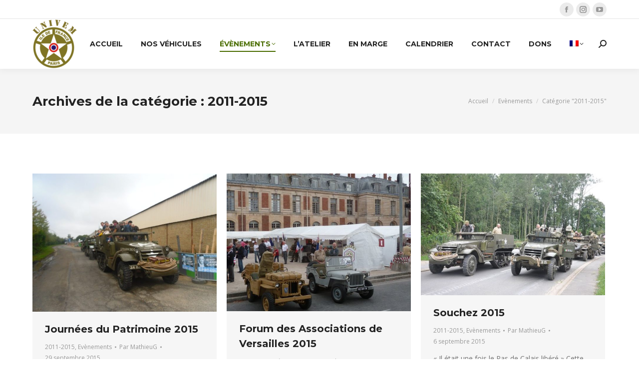

--- FILE ---
content_type: text/html; charset=UTF-8
request_url: https://univem-paris.com/category/evenements/2011-2015/
body_size: 20603
content:
<!DOCTYPE html>
<!--[if !(IE 6) | !(IE 7) | !(IE 8)  ]><!-->
<html lang="fr-FR" class="no-js">
<!--<![endif]-->
<head>
	<meta charset="UTF-8" />
		<meta name="viewport" content="width=device-width, initial-scale=1, maximum-scale=1, user-scalable=0">
		<meta name="theme-color" content="#4a6d00"/>	<link rel="profile" href="https://gmpg.org/xfn/11" />
	<meta name='robots' content='index, follow, max-image-preview:large, max-snippet:-1, max-video-preview:-1' />
<link rel="alternate" hreflang="en" href="https://univem-paris.com/en/category/events/2011-2015-en/" />
<link rel="alternate" hreflang="fr" href="https://univem-paris.com/category/evenements/2011-2015/" />
<link rel="alternate" hreflang="x-default" href="https://univem-paris.com/category/evenements/2011-2015/" />

	<!-- This site is optimized with the Yoast SEO plugin v26.5 - https://yoast.com/wordpress/plugins/seo/ -->
	<title>Archives des 2011-2015 - Univem Paris</title>
	<link rel="canonical" href="https://univem-paris.com/category/evenements/2011-2015/" />
	<link rel="next" href="https://univem-paris.com/category/evenements/2011-2015/page/2/" />
	<meta property="og:locale" content="fr_FR" />
	<meta property="og:type" content="article" />
	<meta property="og:title" content="Archives des 2011-2015 - Univem Paris" />
	<meta property="og:url" content="https://univem-paris.com/category/evenements/2011-2015/" />
	<meta property="og:site_name" content="Univem Paris" />
	<meta name="twitter:card" content="summary_large_image" />
	<script type="application/ld+json" class="yoast-schema-graph">{"@context":"https://schema.org","@graph":[{"@type":"CollectionPage","@id":"https://univem-paris.com/category/evenements/2011-2015/","url":"https://univem-paris.com/category/evenements/2011-2015/","name":"Archives des 2011-2015 - Univem Paris","isPartOf":{"@id":"https://univem-paris.com/#website"},"primaryImageOfPage":{"@id":"https://univem-paris.com/category/evenements/2011-2015/#primaryimage"},"image":{"@id":"https://univem-paris.com/category/evenements/2011-2015/#primaryimage"},"thumbnailUrl":"https://univem-paris.com/wp-content/uploads/2021/11/Journees-du-Patrimoine-2015-4.jpg","breadcrumb":{"@id":"https://univem-paris.com/category/evenements/2011-2015/#breadcrumb"},"inLanguage":"fr-FR"},{"@type":"ImageObject","inLanguage":"fr-FR","@id":"https://univem-paris.com/category/evenements/2011-2015/#primaryimage","url":"https://univem-paris.com/wp-content/uploads/2021/11/Journees-du-Patrimoine-2015-4.jpg","contentUrl":"https://univem-paris.com/wp-content/uploads/2021/11/Journees-du-Patrimoine-2015-4.jpg","width":640,"height":480},{"@type":"BreadcrumbList","@id":"https://univem-paris.com/category/evenements/2011-2015/#breadcrumb","itemListElement":[{"@type":"ListItem","position":1,"name":"Accueil","item":"https://univem-paris.com/"},{"@type":"ListItem","position":2,"name":"Evènements","item":"https://univem-paris.com/category/evenements/"},{"@type":"ListItem","position":3,"name":"2011-2015"}]},{"@type":"WebSite","@id":"https://univem-paris.com/#website","url":"https://univem-paris.com/","name":"Univem Paris","description":"Univem","potentialAction":[{"@type":"SearchAction","target":{"@type":"EntryPoint","urlTemplate":"https://univem-paris.com/?s={search_term_string}"},"query-input":{"@type":"PropertyValueSpecification","valueRequired":true,"valueName":"search_term_string"}}],"inLanguage":"fr-FR"}]}</script>
	<!-- / Yoast SEO plugin. -->


<link rel='dns-prefetch' href='//maps.googleapis.com' />
<link rel='dns-prefetch' href='//fonts.googleapis.com' />
<link rel="alternate" type="application/rss+xml" title="Univem Paris &raquo; Flux" href="https://univem-paris.com/feed/" />
<link rel="alternate" type="application/rss+xml" title="Univem Paris &raquo; Flux des commentaires" href="https://univem-paris.com/comments/feed/" />
<link rel="alternate" type="application/rss+xml" title="Univem Paris &raquo; Flux de la catégorie 2011-2015" href="https://univem-paris.com/category/evenements/2011-2015/feed/" />
<style id='wp-img-auto-sizes-contain-inline-css' type='text/css'>
img:is([sizes=auto i],[sizes^="auto," i]){contain-intrinsic-size:3000px 1500px}
/*# sourceURL=wp-img-auto-sizes-contain-inline-css */
</style>
<style id='wp-emoji-styles-inline-css' type='text/css'>

	img.wp-smiley, img.emoji {
		display: inline !important;
		border: none !important;
		box-shadow: none !important;
		height: 1em !important;
		width: 1em !important;
		margin: 0 0.07em !important;
		vertical-align: -0.1em !important;
		background: none !important;
		padding: 0 !important;
	}
/*# sourceURL=wp-emoji-styles-inline-css */
</style>
<style id='classic-theme-styles-inline-css' type='text/css'>
/*! This file is auto-generated */
.wp-block-button__link{color:#fff;background-color:#32373c;border-radius:9999px;box-shadow:none;text-decoration:none;padding:calc(.667em + 2px) calc(1.333em + 2px);font-size:1.125em}.wp-block-file__button{background:#32373c;color:#fff;text-decoration:none}
/*# sourceURL=/wp-includes/css/classic-themes.min.css */
</style>
<link rel='stylesheet' id='contact-form-7-css' href='https://univem-paris.com/wp-content/plugins/contact-form-7/includes/css/styles.css?ver=6.1.4' type='text/css' media='all' />
<link rel='stylesheet' id='events-manager-css' href='https://univem-paris.com/wp-content/plugins/events-manager/includes/css/events-manager.min.css?ver=7.2.3.1' type='text/css' media='all' />
<link rel='stylesheet' id='tp_twitter_plugin_css-css' href='https://univem-paris.com/wp-content/plugins/recent-tweets-widget/tp_twitter_plugin.css?ver=1.0' type='text/css' media='screen' />
<link rel='stylesheet' id='wpml-menu-item-0-css' href='//univem-paris.com/wp-content/plugins/sitepress-multilingual-cms/templates/language-switchers/menu-item/style.min.css?ver=1' type='text/css' media='all' />
<link rel='stylesheet' id='the7-font-css' href='https://univem-paris.com/wp-content/themes/dt-the7/fonts/icomoon-the7-font/icomoon-the7-font.min.css?ver=11.10.1.1' type='text/css' media='all' />
<link rel='stylesheet' id='the7-awesome-fonts-css' href='https://univem-paris.com/wp-content/themes/dt-the7/fonts/FontAwesome/css/all.min.css?ver=11.10.1.1' type='text/css' media='all' />
<link rel='stylesheet' id='dt-web-fonts-css' href='https://fonts.googleapis.com/css?family=Montserrat:400,500,600,700%7COpen+Sans:400,600,700%7CRaleway:400,600,700%7CRoboto:400,600,700' type='text/css' media='all' />
<link rel='stylesheet' id='dt-main-css' href='https://univem-paris.com/wp-content/themes/dt-the7/css/main.min.css?ver=11.10.1.1' type='text/css' media='all' />
<style id='dt-main-inline-css' type='text/css'>
body #load {
  display: block;
  height: 100%;
  overflow: hidden;
  position: fixed;
  width: 100%;
  z-index: 9901;
  opacity: 1;
  visibility: visible;
  transition: all .35s ease-out;
}
.load-wrap {
  width: 100%;
  height: 100%;
  background-position: center center;
  background-repeat: no-repeat;
  text-align: center;
  display: -ms-flexbox;
  display: -ms-flex;
  display: flex;
  -ms-align-items: center;
  -ms-flex-align: center;
  align-items: center;
  -ms-flex-flow: column wrap;
  flex-flow: column wrap;
  -ms-flex-pack: center;
  -ms-justify-content: center;
  justify-content: center;
}
.load-wrap > svg {
  position: absolute;
  top: 50%;
  left: 50%;
  transform: translate(-50%,-50%);
}
#load {
  background: var(--the7-elementor-beautiful-loading-bg,#ffffff);
  --the7-beautiful-spinner-color2: var(--the7-beautiful-spinner-color,#637a00);
}

/*# sourceURL=dt-main-inline-css */
</style>
<link rel='stylesheet' id='the7-custom-scrollbar-css' href='https://univem-paris.com/wp-content/themes/dt-the7/lib/custom-scrollbar/custom-scrollbar.min.css?ver=11.10.1.1' type='text/css' media='all' />
<link rel='stylesheet' id='the7-wpbakery-css' href='https://univem-paris.com/wp-content/themes/dt-the7/css/wpbakery.min.css?ver=11.10.1.1' type='text/css' media='all' />
<link rel='stylesheet' id='the7-core-css' href='https://univem-paris.com/wp-content/plugins/dt-the7-core/assets/css/post-type.min.css?ver=2.7.12' type='text/css' media='all' />
<link rel='stylesheet' id='the7-css-vars-css' href='https://univem-paris.com/wp-content/uploads/the7-css/css-vars.css?ver=3de63d46ad2b' type='text/css' media='all' />
<link rel='stylesheet' id='dt-custom-css' href='https://univem-paris.com/wp-content/uploads/the7-css/custom.css?ver=3de63d46ad2b' type='text/css' media='all' />
<link rel='stylesheet' id='dt-media-css' href='https://univem-paris.com/wp-content/uploads/the7-css/media.css?ver=3de63d46ad2b' type='text/css' media='all' />
<link rel='stylesheet' id='the7-mega-menu-css' href='https://univem-paris.com/wp-content/uploads/the7-css/mega-menu.css?ver=3de63d46ad2b' type='text/css' media='all' />
<link rel='stylesheet' id='the7-elements-albums-portfolio-css' href='https://univem-paris.com/wp-content/uploads/the7-css/the7-elements-albums-portfolio.css?ver=3de63d46ad2b' type='text/css' media='all' />
<link rel='stylesheet' id='the7-elements-css' href='https://univem-paris.com/wp-content/uploads/the7-css/post-type-dynamic.css?ver=3de63d46ad2b' type='text/css' media='all' />
<link rel='stylesheet' id='style-css' href='https://univem-paris.com/wp-content/themes/dt-the7/style.css?ver=11.10.1.1' type='text/css' media='all' />
<link rel='stylesheet' id='ultimate-vc-addons-style-min-css' href='https://univem-paris.com/wp-content/plugins/Ultimate_VC_Addons/assets/min-css/ultimate.min.css?ver=3.21.2' type='text/css' media='all' />
<link rel='stylesheet' id='ultimate-vc-addons-icons-css' href='https://univem-paris.com/wp-content/plugins/Ultimate_VC_Addons/assets/css/icons.css?ver=3.21.2' type='text/css' media='all' />
<link rel='stylesheet' id='ultimate-vc-addons-vidcons-css' href='https://univem-paris.com/wp-content/plugins/Ultimate_VC_Addons/assets/fonts/vidcons.css?ver=3.21.2' type='text/css' media='all' />
<link rel='stylesheet' id='ultimate-vc-addons-selected-google-fonts-style-css' href='https://fonts.googleapis.com/css?family=Montserrat:normal,700' type='text/css' media='all' />
<script type="text/javascript" src="https://univem-paris.com/wp-includes/js/jquery/jquery.min.js?ver=3.7.1" id="jquery-core-js"></script>
<script type="text/javascript" src="https://univem-paris.com/wp-includes/js/jquery/jquery-migrate.min.js?ver=3.4.1" id="jquery-migrate-js"></script>
<script type="text/javascript" id="wpml-cookie-js-extra">
/* <![CDATA[ */
var wpml_cookies = {"wp-wpml_current_language":{"value":"fr","expires":1,"path":"/"}};
var wpml_cookies = {"wp-wpml_current_language":{"value":"fr","expires":1,"path":"/"}};
//# sourceURL=wpml-cookie-js-extra
/* ]]> */
</script>
<script type="text/javascript" src="https://univem-paris.com/wp-content/plugins/sitepress-multilingual-cms/res/js/cookies/language-cookie.js?ver=4.5.14" id="wpml-cookie-js"></script>
<script type="text/javascript" src="https://univem-paris.com/wp-includes/js/jquery/ui/core.min.js?ver=1.13.3" id="jquery-ui-core-js"></script>
<script type="text/javascript" src="https://univem-paris.com/wp-includes/js/jquery/ui/mouse.min.js?ver=1.13.3" id="jquery-ui-mouse-js"></script>
<script type="text/javascript" src="https://univem-paris.com/wp-includes/js/jquery/ui/sortable.min.js?ver=1.13.3" id="jquery-ui-sortable-js"></script>
<script type="text/javascript" src="https://univem-paris.com/wp-includes/js/jquery/ui/datepicker.min.js?ver=1.13.3" id="jquery-ui-datepicker-js"></script>
<script type="text/javascript" id="jquery-ui-datepicker-js-after">
/* <![CDATA[ */
jQuery(function(jQuery){jQuery.datepicker.setDefaults({"closeText":"Fermer","currentText":"Aujourd\u2019hui","monthNames":["janvier","f\u00e9vrier","mars","avril","mai","juin","juillet","ao\u00fbt","septembre","octobre","novembre","d\u00e9cembre"],"monthNamesShort":["Jan","F\u00e9v","Mar","Avr","Mai","Juin","Juil","Ao\u00fbt","Sep","Oct","Nov","D\u00e9c"],"nextText":"Suivant","prevText":"Pr\u00e9c\u00e9dent","dayNames":["dimanche","lundi","mardi","mercredi","jeudi","vendredi","samedi"],"dayNamesShort":["dim","lun","mar","mer","jeu","ven","sam"],"dayNamesMin":["D","L","M","M","J","V","S"],"dateFormat":"d MM yy","firstDay":1,"isRTL":false});});
//# sourceURL=jquery-ui-datepicker-js-after
/* ]]> */
</script>
<script type="text/javascript" src="https://univem-paris.com/wp-includes/js/jquery/ui/resizable.min.js?ver=1.13.3" id="jquery-ui-resizable-js"></script>
<script type="text/javascript" src="https://univem-paris.com/wp-includes/js/jquery/ui/draggable.min.js?ver=1.13.3" id="jquery-ui-draggable-js"></script>
<script type="text/javascript" src="https://univem-paris.com/wp-includes/js/jquery/ui/controlgroup.min.js?ver=1.13.3" id="jquery-ui-controlgroup-js"></script>
<script type="text/javascript" src="https://univem-paris.com/wp-includes/js/jquery/ui/checkboxradio.min.js?ver=1.13.3" id="jquery-ui-checkboxradio-js"></script>
<script type="text/javascript" src="https://univem-paris.com/wp-includes/js/jquery/ui/button.min.js?ver=1.13.3" id="jquery-ui-button-js"></script>
<script type="text/javascript" src="https://univem-paris.com/wp-includes/js/jquery/ui/dialog.min.js?ver=1.13.3" id="jquery-ui-dialog-js"></script>
<script type="text/javascript" id="events-manager-js-extra">
/* <![CDATA[ */
var EM = {"ajaxurl":"https://univem-paris.com/wp-admin/admin-ajax.php","locationajaxurl":"https://univem-paris.com/wp-admin/admin-ajax.php?action=locations_search","firstDay":"1","locale":"fr","dateFormat":"yy-mm-dd","ui_css":"https://univem-paris.com/wp-content/plugins/events-manager/includes/css/jquery-ui/build.min.css","show24hours":"1","is_ssl":"1","autocomplete_limit":"10","calendar":{"breakpoints":{"small":560,"medium":908,"large":false},"month_format":"M Y"},"phone":"","datepicker":{"format":"Y-m-d","locale":"fr"},"search":{"breakpoints":{"small":650,"medium":850,"full":false}},"url":"https://univem-paris.com/wp-content/plugins/events-manager","assets":{"input.em-uploader":{"js":{"em-uploader":{"url":"https://univem-paris.com/wp-content/plugins/events-manager/includes/js/em-uploader.js?v=7.2.3.1","event":"em_uploader_ready"}}},".em-event-editor":{"js":{"event-editor":{"url":"https://univem-paris.com/wp-content/plugins/events-manager/includes/js/events-manager-event-editor.js?v=7.2.3.1","event":"em_event_editor_ready"}},"css":{"event-editor":"https://univem-paris.com/wp-content/plugins/events-manager/includes/css/events-manager-event-editor.min.css?v=7.2.3.1"}},".em-recurrence-sets, .em-timezone":{"js":{"luxon":{"url":"luxon/luxon.js?v=7.2.3.1","event":"em_luxon_ready"}}},".em-booking-form, #em-booking-form, .em-booking-recurring, .em-event-booking-form":{"js":{"em-bookings":{"url":"https://univem-paris.com/wp-content/plugins/events-manager/includes/js/bookingsform.js?v=7.2.3.1","event":"em_booking_form_js_loaded"}}},"#em-opt-archetypes":{"js":{"archetypes":"https://univem-paris.com/wp-content/plugins/events-manager/includes/js/admin-archetype-editor.js?v=7.2.3.1","archetypes_ms":"https://univem-paris.com/wp-content/plugins/events-manager/includes/js/admin-archetypes.js?v=7.2.3.1","qs":"qs/qs.js?v=7.2.3.1"}}},"cached":"","bookingInProgress":"Veuillez patienter pendant que la r\u00e9servation est soumise.","tickets_save":"Enregistrer le billet","bookingajaxurl":"https://univem-paris.com/wp-admin/admin-ajax.php","bookings_export_save":"Exporter les r\u00e9servations","bookings_settings_save":"Enregistrer","booking_delete":"Confirmez-vous vouloir le supprimer\u00a0?","booking_offset":"30","bookings":{"submit_button":{"text":{"default":"Envoyer votre demande de r\u00e9servation","free":"Envoyer votre demande de r\u00e9servation","payment":"Envoyer votre demande de r\u00e9servation","processing":"Processing ..."}},"update_listener":""},"bb_full":"Complet","bb_book":"R\u00e9servez maintenant","bb_booking":"R\u00e9servation en cours...","bb_booked":"R\u00e9servation soumis","bb_error":"R\u00e9servation erreur. R\u00e9essayer\u00a0?","bb_cancel":"Annuler","bb_canceling":"Annulation en cours...","bb_cancelled":"Annul\u00e9e","bb_cancel_error":"Annulation erreur. R\u00e9essayer\u00a0?","txt_search":"Recherche","txt_searching":"Recherche en cours\u2026","txt_loading":"Chargement en cours\u2026"};
//# sourceURL=events-manager-js-extra
/* ]]> */
</script>
<script type="text/javascript" src="https://univem-paris.com/wp-content/plugins/events-manager/includes/js/events-manager.js?ver=7.2.3.1" id="events-manager-js"></script>
<script type="text/javascript" src="https://univem-paris.com/wp-content/plugins/events-manager/includes/external/flatpickr/l10n/fr.js?ver=7.2.3.1" id="em-flatpickr-localization-js"></script>
<script type="text/javascript" id="dt-above-fold-js-extra">
/* <![CDATA[ */
var dtLocal = {"themeUrl":"https://univem-paris.com/wp-content/themes/dt-the7","passText":"Pour voir ce contenu, entrer le mots de passe:","moreButtonText":{"loading":"Chargement ...","loadMore":"Charger la suite"},"postID":"8124","ajaxurl":"https://univem-paris.com/wp-admin/admin-ajax.php","REST":{"baseUrl":"https://univem-paris.com/wp-json/the7/v1","endpoints":{"sendMail":"/send-mail"}},"contactMessages":{"required":"One or more fields have an error. Please check and try again.","terms":"Veuillez accepter la politique de confidentialit\u00e9.","fillTheCaptchaError":"Veuillez remplir le captcha."},"captchaSiteKey":"","ajaxNonce":"ff4010a71f","pageData":{"type":"archive","template":"archive","layout":"masonry"},"themeSettings":{"smoothScroll":"off","lazyLoading":false,"desktopHeader":{"height":100},"ToggleCaptionEnabled":"disabled","ToggleCaption":"Navigation","floatingHeader":{"showAfter":140,"showMenu":true,"height":70,"logo":{"showLogo":true,"html":"\u003Cimg class=\" preload-me\" src=\"https://univem-paris.com/wp-content/uploads/2021/10/logo-Univem_2014-e1633631234803.png\" srcset=\"https://univem-paris.com/wp-content/uploads/2021/10/logo-Univem_2014-e1633631234803.png 89w, https://univem-paris.com/wp-content/uploads/2021/10/logo-Univem_2014-1.png 1890w\" width=\"89\" height=\"100\"   sizes=\"89px\" alt=\"Univem Paris\" /\u003E","url":"https://univem-paris.com/"}},"topLine":{"floatingTopLine":{"logo":{"showLogo":false,"html":""}}},"mobileHeader":{"firstSwitchPoint":992,"secondSwitchPoint":778,"firstSwitchPointHeight":60,"secondSwitchPointHeight":60,"mobileToggleCaptionEnabled":"disabled","mobileToggleCaption":"Menu"},"stickyMobileHeaderFirstSwitch":{"logo":{"html":"\u003Cimg class=\" preload-me\" src=\"https://univem-paris.com/wp-content/uploads/2021/10/logo-Univem_2014-e1633631234803.png\" srcset=\"https://univem-paris.com/wp-content/uploads/2021/10/logo-Univem_2014-e1633631234803.png 89w, https://univem-paris.com/wp-content/uploads/2021/10/logo-Univem_2014-1.png 1890w\" width=\"89\" height=\"100\"   sizes=\"89px\" alt=\"Univem Paris\" /\u003E"}},"stickyMobileHeaderSecondSwitch":{"logo":{"html":"\u003Cimg class=\" preload-me\" src=\"https://univem-paris.com/wp-content/uploads/2021/10/logo-Univem_2014-e1633631234803.png\" srcset=\"https://univem-paris.com/wp-content/uploads/2021/10/logo-Univem_2014-e1633631234803.png 89w, https://univem-paris.com/wp-content/uploads/2021/10/logo-Univem_2014-1.png 1890w\" width=\"89\" height=\"100\"   sizes=\"89px\" alt=\"Univem Paris\" /\u003E"}},"sidebar":{"switchPoint":990},"boxedWidth":"1280px"},"VCMobileScreenWidth":"778"};
var dtShare = {"shareButtonText":{"facebook":"Partager sur Facebook","twitter":"Partager sur Twitter","pinterest":"Partager sur Pinterest","linkedin":"Partager sur Linkedin","whatsapp":"Partager sur Whatsapp"},"overlayOpacity":"85"};
//# sourceURL=dt-above-fold-js-extra
/* ]]> */
</script>
<script type="text/javascript" src="https://univem-paris.com/wp-content/themes/dt-the7/js/above-the-fold.min.js?ver=11.10.1.1" id="dt-above-fold-js"></script>
<script type="text/javascript" src="https://univem-paris.com/wp-content/plugins/Ultimate_VC_Addons/assets/min-js/modernizr-custom.min.js?ver=3.21.2" id="ultimate-vc-addons-modernizr-js"></script>
<script type="text/javascript" src="https://univem-paris.com/wp-content/plugins/Ultimate_VC_Addons/assets/min-js/jquery-ui.min.js?ver=3.21.2" id="jquery_ui-js"></script>
<script type="text/javascript" src="https://maps.googleapis.com/maps/api/js" id="ultimate-vc-addons-googleapis-js"></script>
<script type="text/javascript" src="https://univem-paris.com/wp-includes/js/jquery/ui/slider.min.js?ver=1.13.3" id="jquery-ui-slider-js"></script>
<script type="text/javascript" src="https://univem-paris.com/wp-content/plugins/Ultimate_VC_Addons/assets/min-js/jquery-ui-labeledslider.min.js?ver=3.21.2" id="ultimate-vc-addons_range_tick-js"></script>
<script type="text/javascript" src="https://univem-paris.com/wp-content/plugins/Ultimate_VC_Addons/assets/min-js/ultimate.min.js?ver=3.21.2" id="ultimate-vc-addons-script-js"></script>
<script type="text/javascript" src="https://univem-paris.com/wp-content/plugins/Ultimate_VC_Addons/assets/min-js/modal-all.min.js?ver=3.21.2" id="ultimate-vc-addons-modal-all-js"></script>
<script type="text/javascript" src="https://univem-paris.com/wp-content/plugins/Ultimate_VC_Addons/assets/min-js/jparallax.min.js?ver=3.21.2" id="ultimate-vc-addons-jquery.shake-js"></script>
<script type="text/javascript" src="https://univem-paris.com/wp-content/plugins/Ultimate_VC_Addons/assets/min-js/vhparallax.min.js?ver=3.21.2" id="ultimate-vc-addons-jquery.vhparallax-js"></script>
<script type="text/javascript" src="https://univem-paris.com/wp-content/plugins/Ultimate_VC_Addons/assets/min-js/ultimate_bg.min.js?ver=3.21.2" id="ultimate-vc-addons-row-bg-js"></script>
<script type="text/javascript" src="https://univem-paris.com/wp-content/plugins/Ultimate_VC_Addons/assets/min-js/mb-YTPlayer.min.js?ver=3.21.2" id="ultimate-vc-addons-jquery.ytplayer-js"></script>
<script></script><link rel="https://api.w.org/" href="https://univem-paris.com/wp-json/" /><link rel="alternate" title="JSON" type="application/json" href="https://univem-paris.com/wp-json/wp/v2/categories/47" /><link rel="EditURI" type="application/rsd+xml" title="RSD" href="https://univem-paris.com/xmlrpc.php?rsd" />
<meta name="generator" content="WPML ver:4.5.14 stt:1,4;" />
<meta name="generator" content="Powered by WPBakery Page Builder - drag and drop page builder for WordPress."/>
<meta name="generator" content="Powered by Slider Revolution 6.7.38 - responsive, Mobile-Friendly Slider Plugin for WordPress with comfortable drag and drop interface." />
<script type="text/javascript" id="the7-loader-script">
document.addEventListener("DOMContentLoaded", function(event) {
	var load = document.getElementById("load");
	if(!load.classList.contains('loader-removed')){
		var removeLoading = setTimeout(function() {
			load.className += " loader-removed";
		}, 300);
	}
});
</script>
		<link rel="icon" href="https://univem-paris.com/wp-content/uploads/2021/10/logo-Univem_2014-e1633631234803.png" type="image/png" sizes="16x16"/><link rel="icon" href="https://univem-paris.com/wp-content/uploads/2021/10/logo-Univem_2014-1.png" type="image/png" sizes="32x32"/><script>function setREVStartSize(e){
			//window.requestAnimationFrame(function() {
				window.RSIW = window.RSIW===undefined ? window.innerWidth : window.RSIW;
				window.RSIH = window.RSIH===undefined ? window.innerHeight : window.RSIH;
				try {
					var pw = document.getElementById(e.c).parentNode.offsetWidth,
						newh;
					pw = pw===0 || isNaN(pw) || (e.l=="fullwidth" || e.layout=="fullwidth") ? window.RSIW : pw;
					e.tabw = e.tabw===undefined ? 0 : parseInt(e.tabw);
					e.thumbw = e.thumbw===undefined ? 0 : parseInt(e.thumbw);
					e.tabh = e.tabh===undefined ? 0 : parseInt(e.tabh);
					e.thumbh = e.thumbh===undefined ? 0 : parseInt(e.thumbh);
					e.tabhide = e.tabhide===undefined ? 0 : parseInt(e.tabhide);
					e.thumbhide = e.thumbhide===undefined ? 0 : parseInt(e.thumbhide);
					e.mh = e.mh===undefined || e.mh=="" || e.mh==="auto" ? 0 : parseInt(e.mh,0);
					if(e.layout==="fullscreen" || e.l==="fullscreen")
						newh = Math.max(e.mh,window.RSIH);
					else{
						e.gw = Array.isArray(e.gw) ? e.gw : [e.gw];
						for (var i in e.rl) if (e.gw[i]===undefined || e.gw[i]===0) e.gw[i] = e.gw[i-1];
						e.gh = e.el===undefined || e.el==="" || (Array.isArray(e.el) && e.el.length==0)? e.gh : e.el;
						e.gh = Array.isArray(e.gh) ? e.gh : [e.gh];
						for (var i in e.rl) if (e.gh[i]===undefined || e.gh[i]===0) e.gh[i] = e.gh[i-1];
											
						var nl = new Array(e.rl.length),
							ix = 0,
							sl;
						e.tabw = e.tabhide>=pw ? 0 : e.tabw;
						e.thumbw = e.thumbhide>=pw ? 0 : e.thumbw;
						e.tabh = e.tabhide>=pw ? 0 : e.tabh;
						e.thumbh = e.thumbhide>=pw ? 0 : e.thumbh;
						for (var i in e.rl) nl[i] = e.rl[i]<window.RSIW ? 0 : e.rl[i];
						sl = nl[0];
						for (var i in nl) if (sl>nl[i] && nl[i]>0) { sl = nl[i]; ix=i;}
						var m = pw>(e.gw[ix]+e.tabw+e.thumbw) ? 1 : (pw-(e.tabw+e.thumbw)) / (e.gw[ix]);
						newh =  (e.gh[ix] * m) + (e.tabh + e.thumbh);
					}
					var el = document.getElementById(e.c);
					if (el!==null && el) el.style.height = newh+"px";
					el = document.getElementById(e.c+"_wrapper");
					if (el!==null && el) {
						el.style.height = newh+"px";
						el.style.display = "block";
					}
				} catch(e){
					console.log("Failure at Presize of Slider:" + e)
				}
			//});
		  };</script>
<noscript><style> .wpb_animate_when_almost_visible { opacity: 1; }</style></noscript><style id='the7-custom-inline-css' type='text/css'>
.post-thumbnail, .project-slider
{
	max-width:900px;
	vertical-align: middle;
	text-align: center;
	margin:auto;
}

</style>
<style id='global-styles-inline-css' type='text/css'>
:root{--wp--preset--aspect-ratio--square: 1;--wp--preset--aspect-ratio--4-3: 4/3;--wp--preset--aspect-ratio--3-4: 3/4;--wp--preset--aspect-ratio--3-2: 3/2;--wp--preset--aspect-ratio--2-3: 2/3;--wp--preset--aspect-ratio--16-9: 16/9;--wp--preset--aspect-ratio--9-16: 9/16;--wp--preset--color--black: #000000;--wp--preset--color--cyan-bluish-gray: #abb8c3;--wp--preset--color--white: #FFF;--wp--preset--color--pale-pink: #f78da7;--wp--preset--color--vivid-red: #cf2e2e;--wp--preset--color--luminous-vivid-orange: #ff6900;--wp--preset--color--luminous-vivid-amber: #fcb900;--wp--preset--color--light-green-cyan: #7bdcb5;--wp--preset--color--vivid-green-cyan: #00d084;--wp--preset--color--pale-cyan-blue: #8ed1fc;--wp--preset--color--vivid-cyan-blue: #0693e3;--wp--preset--color--vivid-purple: #9b51e0;--wp--preset--color--accent: #4a6d00;--wp--preset--color--dark-gray: #111;--wp--preset--color--light-gray: #767676;--wp--preset--gradient--vivid-cyan-blue-to-vivid-purple: linear-gradient(135deg,rgb(6,147,227) 0%,rgb(155,81,224) 100%);--wp--preset--gradient--light-green-cyan-to-vivid-green-cyan: linear-gradient(135deg,rgb(122,220,180) 0%,rgb(0,208,130) 100%);--wp--preset--gradient--luminous-vivid-amber-to-luminous-vivid-orange: linear-gradient(135deg,rgb(252,185,0) 0%,rgb(255,105,0) 100%);--wp--preset--gradient--luminous-vivid-orange-to-vivid-red: linear-gradient(135deg,rgb(255,105,0) 0%,rgb(207,46,46) 100%);--wp--preset--gradient--very-light-gray-to-cyan-bluish-gray: linear-gradient(135deg,rgb(238,238,238) 0%,rgb(169,184,195) 100%);--wp--preset--gradient--cool-to-warm-spectrum: linear-gradient(135deg,rgb(74,234,220) 0%,rgb(151,120,209) 20%,rgb(207,42,186) 40%,rgb(238,44,130) 60%,rgb(251,105,98) 80%,rgb(254,248,76) 100%);--wp--preset--gradient--blush-light-purple: linear-gradient(135deg,rgb(255,206,236) 0%,rgb(152,150,240) 100%);--wp--preset--gradient--blush-bordeaux: linear-gradient(135deg,rgb(254,205,165) 0%,rgb(254,45,45) 50%,rgb(107,0,62) 100%);--wp--preset--gradient--luminous-dusk: linear-gradient(135deg,rgb(255,203,112) 0%,rgb(199,81,192) 50%,rgb(65,88,208) 100%);--wp--preset--gradient--pale-ocean: linear-gradient(135deg,rgb(255,245,203) 0%,rgb(182,227,212) 50%,rgb(51,167,181) 100%);--wp--preset--gradient--electric-grass: linear-gradient(135deg,rgb(202,248,128) 0%,rgb(113,206,126) 100%);--wp--preset--gradient--midnight: linear-gradient(135deg,rgb(2,3,129) 0%,rgb(40,116,252) 100%);--wp--preset--font-size--small: 13px;--wp--preset--font-size--medium: 20px;--wp--preset--font-size--large: 36px;--wp--preset--font-size--x-large: 42px;--wp--preset--spacing--20: 0.44rem;--wp--preset--spacing--30: 0.67rem;--wp--preset--spacing--40: 1rem;--wp--preset--spacing--50: 1.5rem;--wp--preset--spacing--60: 2.25rem;--wp--preset--spacing--70: 3.38rem;--wp--preset--spacing--80: 5.06rem;--wp--preset--shadow--natural: 6px 6px 9px rgba(0, 0, 0, 0.2);--wp--preset--shadow--deep: 12px 12px 50px rgba(0, 0, 0, 0.4);--wp--preset--shadow--sharp: 6px 6px 0px rgba(0, 0, 0, 0.2);--wp--preset--shadow--outlined: 6px 6px 0px -3px rgb(255, 255, 255), 6px 6px rgb(0, 0, 0);--wp--preset--shadow--crisp: 6px 6px 0px rgb(0, 0, 0);}:where(.is-layout-flex){gap: 0.5em;}:where(.is-layout-grid){gap: 0.5em;}body .is-layout-flex{display: flex;}.is-layout-flex{flex-wrap: wrap;align-items: center;}.is-layout-flex > :is(*, div){margin: 0;}body .is-layout-grid{display: grid;}.is-layout-grid > :is(*, div){margin: 0;}:where(.wp-block-columns.is-layout-flex){gap: 2em;}:where(.wp-block-columns.is-layout-grid){gap: 2em;}:where(.wp-block-post-template.is-layout-flex){gap: 1.25em;}:where(.wp-block-post-template.is-layout-grid){gap: 1.25em;}.has-black-color{color: var(--wp--preset--color--black) !important;}.has-cyan-bluish-gray-color{color: var(--wp--preset--color--cyan-bluish-gray) !important;}.has-white-color{color: var(--wp--preset--color--white) !important;}.has-pale-pink-color{color: var(--wp--preset--color--pale-pink) !important;}.has-vivid-red-color{color: var(--wp--preset--color--vivid-red) !important;}.has-luminous-vivid-orange-color{color: var(--wp--preset--color--luminous-vivid-orange) !important;}.has-luminous-vivid-amber-color{color: var(--wp--preset--color--luminous-vivid-amber) !important;}.has-light-green-cyan-color{color: var(--wp--preset--color--light-green-cyan) !important;}.has-vivid-green-cyan-color{color: var(--wp--preset--color--vivid-green-cyan) !important;}.has-pale-cyan-blue-color{color: var(--wp--preset--color--pale-cyan-blue) !important;}.has-vivid-cyan-blue-color{color: var(--wp--preset--color--vivid-cyan-blue) !important;}.has-vivid-purple-color{color: var(--wp--preset--color--vivid-purple) !important;}.has-black-background-color{background-color: var(--wp--preset--color--black) !important;}.has-cyan-bluish-gray-background-color{background-color: var(--wp--preset--color--cyan-bluish-gray) !important;}.has-white-background-color{background-color: var(--wp--preset--color--white) !important;}.has-pale-pink-background-color{background-color: var(--wp--preset--color--pale-pink) !important;}.has-vivid-red-background-color{background-color: var(--wp--preset--color--vivid-red) !important;}.has-luminous-vivid-orange-background-color{background-color: var(--wp--preset--color--luminous-vivid-orange) !important;}.has-luminous-vivid-amber-background-color{background-color: var(--wp--preset--color--luminous-vivid-amber) !important;}.has-light-green-cyan-background-color{background-color: var(--wp--preset--color--light-green-cyan) !important;}.has-vivid-green-cyan-background-color{background-color: var(--wp--preset--color--vivid-green-cyan) !important;}.has-pale-cyan-blue-background-color{background-color: var(--wp--preset--color--pale-cyan-blue) !important;}.has-vivid-cyan-blue-background-color{background-color: var(--wp--preset--color--vivid-cyan-blue) !important;}.has-vivid-purple-background-color{background-color: var(--wp--preset--color--vivid-purple) !important;}.has-black-border-color{border-color: var(--wp--preset--color--black) !important;}.has-cyan-bluish-gray-border-color{border-color: var(--wp--preset--color--cyan-bluish-gray) !important;}.has-white-border-color{border-color: var(--wp--preset--color--white) !important;}.has-pale-pink-border-color{border-color: var(--wp--preset--color--pale-pink) !important;}.has-vivid-red-border-color{border-color: var(--wp--preset--color--vivid-red) !important;}.has-luminous-vivid-orange-border-color{border-color: var(--wp--preset--color--luminous-vivid-orange) !important;}.has-luminous-vivid-amber-border-color{border-color: var(--wp--preset--color--luminous-vivid-amber) !important;}.has-light-green-cyan-border-color{border-color: var(--wp--preset--color--light-green-cyan) !important;}.has-vivid-green-cyan-border-color{border-color: var(--wp--preset--color--vivid-green-cyan) !important;}.has-pale-cyan-blue-border-color{border-color: var(--wp--preset--color--pale-cyan-blue) !important;}.has-vivid-cyan-blue-border-color{border-color: var(--wp--preset--color--vivid-cyan-blue) !important;}.has-vivid-purple-border-color{border-color: var(--wp--preset--color--vivid-purple) !important;}.has-vivid-cyan-blue-to-vivid-purple-gradient-background{background: var(--wp--preset--gradient--vivid-cyan-blue-to-vivid-purple) !important;}.has-light-green-cyan-to-vivid-green-cyan-gradient-background{background: var(--wp--preset--gradient--light-green-cyan-to-vivid-green-cyan) !important;}.has-luminous-vivid-amber-to-luminous-vivid-orange-gradient-background{background: var(--wp--preset--gradient--luminous-vivid-amber-to-luminous-vivid-orange) !important;}.has-luminous-vivid-orange-to-vivid-red-gradient-background{background: var(--wp--preset--gradient--luminous-vivid-orange-to-vivid-red) !important;}.has-very-light-gray-to-cyan-bluish-gray-gradient-background{background: var(--wp--preset--gradient--very-light-gray-to-cyan-bluish-gray) !important;}.has-cool-to-warm-spectrum-gradient-background{background: var(--wp--preset--gradient--cool-to-warm-spectrum) !important;}.has-blush-light-purple-gradient-background{background: var(--wp--preset--gradient--blush-light-purple) !important;}.has-blush-bordeaux-gradient-background{background: var(--wp--preset--gradient--blush-bordeaux) !important;}.has-luminous-dusk-gradient-background{background: var(--wp--preset--gradient--luminous-dusk) !important;}.has-pale-ocean-gradient-background{background: var(--wp--preset--gradient--pale-ocean) !important;}.has-electric-grass-gradient-background{background: var(--wp--preset--gradient--electric-grass) !important;}.has-midnight-gradient-background{background: var(--wp--preset--gradient--midnight) !important;}.has-small-font-size{font-size: var(--wp--preset--font-size--small) !important;}.has-medium-font-size{font-size: var(--wp--preset--font-size--medium) !important;}.has-large-font-size{font-size: var(--wp--preset--font-size--large) !important;}.has-x-large-font-size{font-size: var(--wp--preset--font-size--x-large) !important;}
/*# sourceURL=global-styles-inline-css */
</style>
<link rel='stylesheet' id='rs-plugin-settings-css' href='//univem-paris.com/wp-content/plugins/revslider/sr6/assets/css/rs6.css?ver=6.7.38' type='text/css' media='all' />
<style id='rs-plugin-settings-inline-css' type='text/css'>
#rs-demo-id {}
/*# sourceURL=rs-plugin-settings-inline-css */
</style>
</head>
<body data-rsssl=1 id="the7-body" class="archive category category-2011-2015 category-47 wp-embed-responsive wp-theme-dt-the7 the7-core-ver-2.7.12 layout-masonry description-under-image dt-responsive-on right-mobile-menu-close-icon ouside-menu-close-icon mobile-hamburger-close-bg-enable mobile-hamburger-close-bg-hover-enable  fade-medium-mobile-menu-close-icon fade-small-menu-close-icon srcset-enabled btn-flat custom-btn-color custom-btn-hover-color phantom-sticky phantom-shadow-decoration phantom-main-logo-on sticky-mobile-header top-header first-switch-logo-center first-switch-menu-right second-switch-logo-center second-switch-menu-right right-mobile-menu layzr-loading-on popup-message-style the7-ver-11.10.1.1 dt-fa-compatibility wpb-js-composer js-comp-ver-7.5 vc_responsive">
<!-- The7 11.10.1.1 -->
<div id="load" class="ring-loader">
	<div class="load-wrap">
<style type="text/css">
    .the7-spinner {
        width: 72px;
        height: 72px;
        position: relative;
    }
    .the7-spinner > div {
        border-radius: 50%;
        width: 9px;
        left: 0;
        box-sizing: border-box;
        display: block;
        position: absolute;
        border: 9px solid #fff;
        width: 72px;
        height: 72px;
    }
    .the7-spinner-ring-bg{
        opacity: 0.25;
    }
    div.the7-spinner-ring {
        animation: spinner-animation 0.8s cubic-bezier(1, 1, 1, 1) infinite;
        border-color:var(--the7-beautiful-spinner-color2) transparent transparent transparent;
    }

    @keyframes spinner-animation{
        from{
            transform: rotate(0deg);
        }
        to {
            transform: rotate(360deg);
        }
    }
</style>

<div class="the7-spinner">
    <div class="the7-spinner-ring-bg"></div>
    <div class="the7-spinner-ring"></div>
</div></div>
</div>
<div id="page" >
	<a class="skip-link screen-reader-text" href="#content">Aller au contenu</a>

<div class="masthead inline-header right widgets full-height shadow-decoration shadow-mobile-header-decoration medium-mobile-menu-icon mobile-menu-icon-bg-on mobile-menu-icon-hover-bg-on dt-parent-menu-clickable show-sub-menu-on-hover"  role="banner">

	<div class="top-bar full-width-line top-bar-line-hide">
	<div class="top-bar-bg" ></div>
	<div class="mini-widgets left-widgets"></div><div class="right-widgets mini-widgets"><div class="soc-ico show-on-desktop in-menu-first-switch in-menu-second-switch custom-bg disabled-border border-off hover-accent-bg hover-disabled-border  hover-border-off"><a title="La page Facebook s&#039;ouvre dans une nouvelle fenêtre" href="https://www.facebook.com/Univem-Paris-Ile-de-France-350941185076121" target="_blank" class="facebook"><span class="soc-font-icon"></span><span class="screen-reader-text">La page Facebook s&#039;ouvre dans une nouvelle fenêtre</span></a><a title="La page Instagram s&#039;ouvre dans une nouvelle fenêtre" href="https://www.instagram.com/univem_paris/?hl=fr" target="_blank" class="instagram"><span class="soc-font-icon"></span><span class="screen-reader-text">La page Instagram s&#039;ouvre dans une nouvelle fenêtre</span></a><a title="La page YouTube s&#039;ouvre dans une nouvelle fenêtre" href="https://www.youtube.com/channel/UCRWZntcoZIKKdtw-t2_SuNA" target="_blank" class="you-tube"><span class="soc-font-icon"></span><span class="screen-reader-text">La page YouTube s&#039;ouvre dans une nouvelle fenêtre</span></a></div><span class="mini-contacts email hide-on-desktop hide-on-first-switch hide-on-second-switch">hello@dream-theme.com</span><span class="mini-contacts clock hide-on-desktop hide-on-first-switch hide-on-second-switch">Monday – Friday 10 AM – 8 PM</span></div></div>

	<header class="header-bar">

		<div class="branding">
	<div id="site-title" class="assistive-text">Univem Paris</div>
	<div id="site-description" class="assistive-text">Univem</div>
	<a class="same-logo" href="https://univem-paris.com/"><img class=" preload-me" src="https://univem-paris.com/wp-content/uploads/2021/10/logo-Univem_2014-e1633631234803.png" srcset="https://univem-paris.com/wp-content/uploads/2021/10/logo-Univem_2014-e1633631234803.png 89w, https://univem-paris.com/wp-content/uploads/2021/10/logo-Univem_2014-1.png 1890w" width="89" height="100"   sizes="89px" alt="Univem Paris" /></a></div>

		<ul id="primary-menu" class="main-nav underline-decoration upwards-line level-arrows-on outside-item-remove-margin"><li class="menu-item menu-item-type-post_type menu-item-object-page menu-item-home menu-item-1210 first depth-0"><a href='https://univem-paris.com/' data-level='1'><span class="menu-item-text"><span class="menu-text">Accueil</span></span></a></li> <li class="menu-item menu-item-type-post_type menu-item-object-page menu-item-1460 depth-0"><a href='https://univem-paris.com/showcase/' data-level='1'><span class="menu-item-text"><span class="menu-text">Nos véhicules</span></span></a></li> <li class="menu-item menu-item-type-taxonomy menu-item-object-category current-category-ancestor current-menu-ancestor current-menu-parent current-category-parent menu-item-has-children menu-item-1390 act has-children depth-0"><a href='https://univem-paris.com/category/evenements/' data-level='1'><span class="menu-item-text"><span class="menu-text">évènements</span></span></a><ul class="sub-nav level-arrows-on"><li class="menu-item menu-item-type-taxonomy menu-item-object-category menu-item-11634 first depth-1"><a href='https://univem-paris.com/category/evenements/2025/' data-level='2'><span class="menu-item-text"><span class="menu-text">2025</span></span></a></li> <li class="menu-item menu-item-type-taxonomy menu-item-object-category menu-item-10778 depth-1"><a href='https://univem-paris.com/category/evenements/2024/' data-level='2'><span class="menu-item-text"><span class="menu-text">2024</span></span></a></li> <li class="menu-item menu-item-type-taxonomy menu-item-object-category menu-item-10028 depth-1"><a href='https://univem-paris.com/category/evenements/2023/' data-level='2'><span class="menu-item-text"><span class="menu-text">2023</span></span></a></li> <li class="menu-item menu-item-type-taxonomy menu-item-object-category menu-item-9315 depth-1"><a href='https://univem-paris.com/category/evenements/2022/' data-level='2'><span class="menu-item-text"><span class="menu-text">2022</span></span></a></li> <li class="menu-item menu-item-type-taxonomy menu-item-object-category menu-item-1391 depth-1"><a href='https://univem-paris.com/category/evenements/2021/' data-level='2'><span class="menu-item-text"><span class="menu-text">2021</span></span></a></li> <li class="menu-item menu-item-type-taxonomy menu-item-object-category menu-item-1436 depth-1"><a href='https://univem-paris.com/category/evenements/2020/' data-level='2'><span class="menu-item-text"><span class="menu-text">2020</span></span></a></li> <li class="menu-item menu-item-type-taxonomy menu-item-object-category menu-item-3477 depth-1"><a href='https://univem-paris.com/category/evenements/2019-2/' data-level='2'><span class="menu-item-text"><span class="menu-text">2019</span></span></a></li> <li class="menu-item menu-item-type-taxonomy menu-item-object-category menu-item-4508 depth-1"><a href='https://univem-paris.com/category/evenements/2018/' data-level='2'><span class="menu-item-text"><span class="menu-text">2018</span></span></a></li> <li class="menu-item menu-item-type-taxonomy menu-item-object-category menu-item-4507 depth-1"><a href='https://univem-paris.com/category/evenements/2017/' data-level='2'><span class="menu-item-text"><span class="menu-text">2017</span></span></a></li> <li class="menu-item menu-item-type-taxonomy menu-item-object-category menu-item-4506 depth-1"><a href='https://univem-paris.com/category/evenements/2016/' data-level='2'><span class="menu-item-text"><span class="menu-text">2016</span></span></a></li> <li class="menu-item menu-item-type-taxonomy menu-item-object-category current-menu-item menu-item-4505 act depth-1"><a href='https://univem-paris.com/category/evenements/2011-2015/' data-level='2'><span class="menu-item-text"><span class="menu-text">2011-2015</span></span></a></li> <li class="menu-item menu-item-type-taxonomy menu-item-object-category menu-item-8236 depth-1"><a href='https://univem-paris.com/category/evenements/2005-2010/' data-level='2'><span class="menu-item-text"><span class="menu-text">2005-2010</span></span></a></li> <li class="menu-item menu-item-type-taxonomy menu-item-object-category menu-item-6999 depth-1"><a href='https://univem-paris.com/category/evenements/1995-2004/' data-level='2'><span class="menu-item-text"><span class="menu-text">1995-2004</span></span></a></li> </ul></li> <li class="menu-item menu-item-type-post_type menu-item-object-page menu-item-1363 depth-0"><a href='https://univem-paris.com/latelier/' data-level='1'><span class="menu-item-text"><span class="menu-text">L’atelier</span></span></a></li> <li class="menu-item menu-item-type-post_type menu-item-object-page menu-item-1222 depth-0"><a href='https://univem-paris.com/en-marge/' data-level='1'><span class="menu-item-text"><span class="menu-text">En marge</span></span></a></li> <li class="menu-item menu-item-type-post_type menu-item-object-page menu-item-10099 depth-0"><a href='https://univem-paris.com/evenements-2/' data-level='1'><span class="menu-item-text"><span class="menu-text">Calendrier</span></span></a></li> <li class="menu-item menu-item-type-post_type menu-item-object-page menu-item-1221 depth-0"><a href='https://univem-paris.com/contact/' data-level='1'><span class="menu-item-text"><span class="menu-text">Contact</span></span></a></li> <li class="menu-item menu-item-type-post_type menu-item-object-page menu-item-10762 depth-0"><a href='https://univem-paris.com/dons/' data-level='1'><span class="menu-item-text"><span class="menu-text">Dons</span></span></a></li> <li class="menu-item wpml-ls-slot-17 wpml-ls-item wpml-ls-item-fr wpml-ls-current-language wpml-ls-menu-item wpml-ls-last-item menu-item-type-wpml_ls_menu_item menu-item-object-wpml_ls_menu_item menu-item-has-children menu-item-wpml-ls-17-fr last has-children depth-0"><a href='https://univem-paris.com/category/evenements/2011-2015/' data-level='1'><span class="menu-item-text"><span class="menu-text"><img
            class="wpml-ls-flag"
            src="https://univem-paris.com/wp-content/plugins/sitepress-multilingual-cms/res/flags/fr.png"
            alt="Français"
            
            
    /></span></span></a><ul class="sub-nav level-arrows-on"><li class="menu-item wpml-ls-slot-17 wpml-ls-item wpml-ls-item-en wpml-ls-menu-item wpml-ls-first-item menu-item-type-wpml_ls_menu_item menu-item-object-wpml_ls_menu_item menu-item-wpml-ls-17-en first depth-1"><a href='https://univem-paris.com/en/category/events/2011-2015-en/' data-level='2'><span class="menu-item-text"><span class="menu-text"><img
            class="wpml-ls-flag"
            src="https://univem-paris.com/wp-content/plugins/sitepress-multilingual-cms/res/flags/en.png"
            alt="Anglais"
            
            
    /></span></span></a></li> </ul></li> </ul>
		<div class="mini-widgets"><div class="mini-search show-on-desktop near-logo-first-switch near-logo-second-switch popup-search custom-icon"><form class="searchform mini-widget-searchform" role="search" method="get" action="https://univem-paris.com/">

	<div class="screen-reader-text">Recherche :</div>

	
		<a href="" class="submit text-disable"><i class=" mw-icon the7-mw-icon-search-bold"></i></a>
		<div class="popup-search-wrap">
			<input type="text" class="field searchform-s" name="s" value="" placeholder="Rechercher..." title="Formulaire de recherche"/>
			<a href="" class="search-icon"><i class="the7-mw-icon-search-bold"></i></a>
		</div>

	<input type="hidden" name="lang" value="fr"/>		<input type="submit" class="assistive-text searchsubmit" value="Aller !"/>
</form>
</div></div>
	</header>

</div>
<div role="navigation" class="dt-mobile-header mobile-menu-show-divider">
	<div class="dt-close-mobile-menu-icon"><div class="close-line-wrap"><span class="close-line"></span><span class="close-line"></span><span class="close-line"></span></div></div>	<ul id="mobile-menu" class="mobile-main-nav">
		<li class="menu-item menu-item-type-post_type menu-item-object-page menu-item-home menu-item-1210 first depth-0"><a href='https://univem-paris.com/' data-level='1'><span class="menu-item-text"><span class="menu-text">Accueil</span></span></a></li> <li class="menu-item menu-item-type-post_type menu-item-object-page menu-item-1460 depth-0"><a href='https://univem-paris.com/showcase/' data-level='1'><span class="menu-item-text"><span class="menu-text">Nos véhicules</span></span></a></li> <li class="menu-item menu-item-type-taxonomy menu-item-object-category current-category-ancestor current-menu-ancestor current-menu-parent current-category-parent menu-item-has-children menu-item-1390 act has-children depth-0"><a href='https://univem-paris.com/category/evenements/' data-level='1'><span class="menu-item-text"><span class="menu-text">évènements</span></span></a><ul class="sub-nav level-arrows-on"><li class="menu-item menu-item-type-taxonomy menu-item-object-category menu-item-11634 first depth-1"><a href='https://univem-paris.com/category/evenements/2025/' data-level='2'><span class="menu-item-text"><span class="menu-text">2025</span></span></a></li> <li class="menu-item menu-item-type-taxonomy menu-item-object-category menu-item-10778 depth-1"><a href='https://univem-paris.com/category/evenements/2024/' data-level='2'><span class="menu-item-text"><span class="menu-text">2024</span></span></a></li> <li class="menu-item menu-item-type-taxonomy menu-item-object-category menu-item-10028 depth-1"><a href='https://univem-paris.com/category/evenements/2023/' data-level='2'><span class="menu-item-text"><span class="menu-text">2023</span></span></a></li> <li class="menu-item menu-item-type-taxonomy menu-item-object-category menu-item-9315 depth-1"><a href='https://univem-paris.com/category/evenements/2022/' data-level='2'><span class="menu-item-text"><span class="menu-text">2022</span></span></a></li> <li class="menu-item menu-item-type-taxonomy menu-item-object-category menu-item-1391 depth-1"><a href='https://univem-paris.com/category/evenements/2021/' data-level='2'><span class="menu-item-text"><span class="menu-text">2021</span></span></a></li> <li class="menu-item menu-item-type-taxonomy menu-item-object-category menu-item-1436 depth-1"><a href='https://univem-paris.com/category/evenements/2020/' data-level='2'><span class="menu-item-text"><span class="menu-text">2020</span></span></a></li> <li class="menu-item menu-item-type-taxonomy menu-item-object-category menu-item-3477 depth-1"><a href='https://univem-paris.com/category/evenements/2019-2/' data-level='2'><span class="menu-item-text"><span class="menu-text">2019</span></span></a></li> <li class="menu-item menu-item-type-taxonomy menu-item-object-category menu-item-4508 depth-1"><a href='https://univem-paris.com/category/evenements/2018/' data-level='2'><span class="menu-item-text"><span class="menu-text">2018</span></span></a></li> <li class="menu-item menu-item-type-taxonomy menu-item-object-category menu-item-4507 depth-1"><a href='https://univem-paris.com/category/evenements/2017/' data-level='2'><span class="menu-item-text"><span class="menu-text">2017</span></span></a></li> <li class="menu-item menu-item-type-taxonomy menu-item-object-category menu-item-4506 depth-1"><a href='https://univem-paris.com/category/evenements/2016/' data-level='2'><span class="menu-item-text"><span class="menu-text">2016</span></span></a></li> <li class="menu-item menu-item-type-taxonomy menu-item-object-category current-menu-item menu-item-4505 act depth-1"><a href='https://univem-paris.com/category/evenements/2011-2015/' data-level='2'><span class="menu-item-text"><span class="menu-text">2011-2015</span></span></a></li> <li class="menu-item menu-item-type-taxonomy menu-item-object-category menu-item-8236 depth-1"><a href='https://univem-paris.com/category/evenements/2005-2010/' data-level='2'><span class="menu-item-text"><span class="menu-text">2005-2010</span></span></a></li> <li class="menu-item menu-item-type-taxonomy menu-item-object-category menu-item-6999 depth-1"><a href='https://univem-paris.com/category/evenements/1995-2004/' data-level='2'><span class="menu-item-text"><span class="menu-text">1995-2004</span></span></a></li> </ul></li> <li class="menu-item menu-item-type-post_type menu-item-object-page menu-item-1363 depth-0"><a href='https://univem-paris.com/latelier/' data-level='1'><span class="menu-item-text"><span class="menu-text">L’atelier</span></span></a></li> <li class="menu-item menu-item-type-post_type menu-item-object-page menu-item-1222 depth-0"><a href='https://univem-paris.com/en-marge/' data-level='1'><span class="menu-item-text"><span class="menu-text">En marge</span></span></a></li> <li class="menu-item menu-item-type-post_type menu-item-object-page menu-item-10099 depth-0"><a href='https://univem-paris.com/evenements-2/' data-level='1'><span class="menu-item-text"><span class="menu-text">Calendrier</span></span></a></li> <li class="menu-item menu-item-type-post_type menu-item-object-page menu-item-1221 depth-0"><a href='https://univem-paris.com/contact/' data-level='1'><span class="menu-item-text"><span class="menu-text">Contact</span></span></a></li> <li class="menu-item menu-item-type-post_type menu-item-object-page menu-item-10762 depth-0"><a href='https://univem-paris.com/dons/' data-level='1'><span class="menu-item-text"><span class="menu-text">Dons</span></span></a></li> <li class="menu-item wpml-ls-slot-17 wpml-ls-item wpml-ls-item-fr wpml-ls-current-language wpml-ls-menu-item wpml-ls-last-item menu-item-type-wpml_ls_menu_item menu-item-object-wpml_ls_menu_item menu-item-has-children menu-item-wpml-ls-17-fr last has-children depth-0"><a href='https://univem-paris.com/category/evenements/2011-2015/' data-level='1'><span class="menu-item-text"><span class="menu-text"><img
            class="wpml-ls-flag"
            src="https://univem-paris.com/wp-content/plugins/sitepress-multilingual-cms/res/flags/fr.png"
            alt="Français"
            
            
    /></span></span></a><ul class="sub-nav level-arrows-on"><li class="menu-item wpml-ls-slot-17 wpml-ls-item wpml-ls-item-en wpml-ls-menu-item wpml-ls-first-item menu-item-type-wpml_ls_menu_item menu-item-object-wpml_ls_menu_item menu-item-wpml-ls-17-en first depth-1"><a href='https://univem-paris.com/en/category/events/2011-2015-en/' data-level='2'><span class="menu-item-text"><span class="menu-text"><img
            class="wpml-ls-flag"
            src="https://univem-paris.com/wp-content/plugins/sitepress-multilingual-cms/res/flags/en.png"
            alt="Anglais"
            
            
    /></span></span></a></li> </ul></li> 	</ul>
	<div class='mobile-mini-widgets-in-menu'></div>
</div>

		<div class="page-title title-left solid-bg breadcrumbs-mobile-off page-title-responsive-enabled">
			<div class="wf-wrap">

				<div class="page-title-head hgroup"><h1 >Archives de la catégorie : <span>2011-2015</span></h1></div><div class="page-title-breadcrumbs"><div class="assistive-text">Vous êtes ici :</div><ol class="breadcrumbs text-small" itemscope itemtype="https://schema.org/BreadcrumbList"><li itemprop="itemListElement" itemscope itemtype="https://schema.org/ListItem"><a itemprop="item" href="https://univem-paris.com/" title="Accueil"><span itemprop="name">Accueil</span></a><meta itemprop="position" content="1" /></li><li itemprop="itemListElement" itemscope itemtype="https://schema.org/ListItem"><a itemprop="item" href="https://univem-paris.com/category/evenements/" title="Evènements"><span itemprop="name">Evènements</span></a><meta itemprop="position" content="2" /></li><li class="current" itemprop="itemListElement" itemscope itemtype="https://schema.org/ListItem"><span itemprop="name">Catégorie "2011-2015"</span><meta itemprop="position" content="3" /></li></ol></div>			</div>
		</div>

		

<div id="main" class="sidebar-none sidebar-divider-off">

	
	<div class="main-gradient"></div>
	<div class="wf-wrap">
	<div class="wf-container-main">

	

	<!-- Content -->
	<div id="content" class="content" role="main">

		<div class="wf-container loading-effect-fade-in iso-container bg-under-post description-under-image content-align-left" data-padding="10px" data-cur-page="1" data-width="320px" data-columns="3">
<div class="wf-cell iso-item" data-post-id="8124" data-date="2015-09-29T13:47:58+02:00" data-name="Journées du Patrimoine 2015">
	<article class="post post-8124 type-post status-publish format-standard has-post-thumbnail hentry category-2011-2015 category-evenements category-47 category-23 bg-on fullwidth-img description-off">

		
			<div class="blog-media wf-td">

				<p><a href="https://univem-paris.com/2015/09/29/journees-du-patrimoine-2015/" class="alignnone rollover layzr-bg" ><img class="preload-me iso-lazy-load aspect" src="data:image/svg+xml,%3Csvg%20xmlns%3D&#39;http%3A%2F%2Fwww.w3.org%2F2000%2Fsvg&#39;%20viewBox%3D&#39;0%200%20625%20469&#39;%2F%3E" data-src="https://univem-paris.com/wp-content/uploads/2021/11/Journees-du-Patrimoine-2015-4-625x469.jpg" data-srcset="https://univem-paris.com/wp-content/uploads/2021/11/Journees-du-Patrimoine-2015-4-625x469.jpg 625w, https://univem-paris.com/wp-content/uploads/2021/11/Journees-du-Patrimoine-2015-4.jpg 639w" loading="eager" style="--ratio: 625 / 469" sizes="(max-width: 625px) 100vw, 625px" alt="" title="Journées du Patrimoine 2015 (4)" width="625" height="469"  /></a></p>
			</div>

		
		<div class="blog-content wf-td">
			<h3 class="entry-title"><a href="https://univem-paris.com/2015/09/29/journees-du-patrimoine-2015/" title="Journées du Patrimoine 2015" rel="bookmark">Journées du Patrimoine 2015</a></h3>

			<div class="entry-meta"><span class="category-link"><a href="https://univem-paris.com/category/evenements/2011-2015/" >2011-2015</a>, <a href="https://univem-paris.com/category/evenements/" >Evènements</a></span><a class="author vcard" href="https://univem-paris.com/author/george/" title="Voir tous les articles par MathieuG" rel="author">Par <span class="fn">MathieuG</span></a><a href="https://univem-paris.com/2015/09/29/" title="13h47" class="data-link" rel="bookmark"><time class="entry-date updated" datetime="2015-09-29T13:47:58+02:00">29 septembre 2015</time></a></div><p>Succès confirmé à en juger par l’intérêt du public venu nombreux : plus de 1000 visiteurs sur les deux jours ! Parmi les dioramas gérés par Mickaël Hamon, les visiteurs pouvaient observer dans le hall 4, une exposition de motos à côté de la Ford T ambulance de Rémi Thévenin. Dans le fond du hall&hellip;</p>

		</div>

	</article>

</div>
<div class="wf-cell iso-item" data-post-id="8120" data-date="2015-09-13T13:44:05+02:00" data-name="Forum des Associations de Versailles 2015">
	<article class="post post-8120 type-post status-publish format-standard has-post-thumbnail hentry category-2011-2015 category-evenements category-47 category-23 bg-on fullwidth-img description-off">

		
			<div class="blog-media wf-td">

				<p><a href="https://univem-paris.com/2015/09/13/forum-des-associations-de-versailles-2015/" class="alignnone rollover layzr-bg" ><img class="preload-me iso-lazy-load aspect" src="data:image/svg+xml,%3Csvg%20xmlns%3D&#39;http%3A%2F%2Fwww.w3.org%2F2000%2Fsvg&#39;%20viewBox%3D&#39;0%200%20625%20468&#39;%2F%3E" data-src="https://univem-paris.com/wp-content/uploads/2021/11/Forum-2015-625x468.jpg" data-srcset="https://univem-paris.com/wp-content/uploads/2021/11/Forum-2015-625x468.jpg 625w, https://univem-paris.com/wp-content/uploads/2021/11/Forum-2015.jpg 650w" loading="eager" style="--ratio: 625 / 468" sizes="(max-width: 625px) 100vw, 625px" alt="" title="Forum 2015" width="625" height="468"  /></a></p>
			</div>

		
		<div class="blog-content wf-td">
			<h3 class="entry-title"><a href="https://univem-paris.com/2015/09/13/forum-des-associations-de-versailles-2015/" title="Forum des Associations de Versailles 2015" rel="bookmark">Forum des Associations de Versailles 2015</a></h3>

			<div class="entry-meta"><span class="category-link"><a href="https://univem-paris.com/category/evenements/2011-2015/" >2011-2015</a>, <a href="https://univem-paris.com/category/evenements/" >Evènements</a></span><a class="author vcard" href="https://univem-paris.com/author/george/" title="Voir tous les articles par MathieuG" rel="author">Par <span class="fn">MathieuG</span></a><a href="https://univem-paris.com/2015/09/13/" title="13h44" class="data-link" rel="bookmark"><time class="entry-date updated" datetime="2015-09-13T13:44:05+02:00">13 septembre 2015</time></a></div><p>Cette manifestation qui met en valeur le tissu associatif versaillais est l’occasion de rencontrer et d’ échanger avec plus de 300 associations, mais aussi de se faire connaître du public. Comme chaque année, l’UNIVEM assurait une présence pour ce cru 2015 (5-6 septembre).</p>

		</div>

	</article>

</div>
<div class="wf-cell iso-item" data-post-id="8708" data-date="2015-09-06T10:55:28+02:00" data-name="Souchez 2015">
	<article class="post post-8708 type-post status-publish format-standard has-post-thumbnail hentry category-2011-2015 category-evenements category-47 category-23 bg-on fullwidth-img description-off">

		
			<div class="blog-media wf-td">

				<p><a href="https://univem-paris.com/2015/09/06/souchez-2015/" class="alignnone rollover layzr-bg" ><img class="preload-me iso-lazy-load aspect" src="data:image/svg+xml,%3Csvg%20xmlns%3D&#39;http%3A%2F%2Fwww.w3.org%2F2000%2Fsvg&#39;%20viewBox%3D&#39;0%200%20625%20414&#39;%2F%3E" data-src="https://univem-paris.com/wp-content/uploads/2022/02/Souchez-2015-13-625x414.jpg" data-srcset="https://univem-paris.com/wp-content/uploads/2022/02/Souchez-2015-13-625x414.jpg 625w, https://univem-paris.com/wp-content/uploads/2022/02/Souchez-2015-13.jpg 700w" loading="eager" style="--ratio: 625 / 414" sizes="(max-width: 625px) 100vw, 625px" alt="" title="Half-Track M3 &amp; M16" width="625" height="414"  /></a></p>
			</div>

		
		<div class="blog-content wf-td">
			<h3 class="entry-title"><a href="https://univem-paris.com/2015/09/06/souchez-2015/" title="Souchez 2015" rel="bookmark">Souchez 2015</a></h3>

			<div class="entry-meta"><span class="category-link"><a href="https://univem-paris.com/category/evenements/2011-2015/" >2011-2015</a>, <a href="https://univem-paris.com/category/evenements/" >Evènements</a></span><a class="author vcard" href="https://univem-paris.com/author/george/" title="Voir tous les articles par MathieuG" rel="author">Par <span class="fn">MathieuG</span></a><a href="https://univem-paris.com/2015/09/06/" title="10h55" class="data-link" rel="bookmark"><time class="entry-date updated" datetime="2015-09-06T10:55:28+02:00">6 septembre 2015</time></a></div><p>« Il était une fois le Pas de Calais libéré » Cette commémoration annuelle rassemblait encore cette année 450 véhicules dont 300 ont défilé devant une foule enthousiaste… L&rsquo;Univem avait rapporté cette année les Half-Track M16 et M3. Mais comme toujours, nous n&rsquo;étions pas les seuls véhicules lourds, avec la présence de plusieurs char Sherman, ou de&hellip;</p>

		</div>

	</article>

</div>
<div class="wf-cell iso-item" data-post-id="8777" data-date="2015-05-08T21:54:34+02:00" data-name="Célébration du 8 mai à Bobigny (2015)">
	<article class="post post-8777 type-post status-publish format-standard has-post-thumbnail hentry category-2011-2015 category-evenements category-47 category-23 bg-on fullwidth-img description-off">

		
			<div class="blog-media wf-td">

				<p><a href="https://univem-paris.com/2015/05/08/bobigny-8mai-2015/" class="alignnone rollover layzr-bg" ><img class="preload-me iso-lazy-load aspect" src="data:image/svg+xml,%3Csvg%20xmlns%3D&#39;http%3A%2F%2Fwww.w3.org%2F2000%2Fsvg&#39;%20viewBox%3D&#39;0%200%20625%20328&#39;%2F%3E" data-src="https://univem-paris.com/wp-content/uploads/2022/02/8mai_23-625x328.jpg" data-srcset="https://univem-paris.com/wp-content/uploads/2022/02/8mai_23-625x328.jpg 625w, https://univem-paris.com/wp-content/uploads/2022/02/8mai_23.jpg 640w" loading="eager" style="--ratio: 625 / 328" sizes="(max-width: 625px) 100vw, 625px" alt=""  width="625" height="328"  /></a></p>
			</div>

		
		<div class="blog-content wf-td">
			<h3 class="entry-title"><a href="https://univem-paris.com/2015/05/08/bobigny-8mai-2015/" title="Célébration du 8 mai à Bobigny (2015)" rel="bookmark">Célébration du 8 mai à Bobigny (2015)</a></h3>

			<div class="entry-meta"><span class="category-link"><a href="https://univem-paris.com/category/evenements/2011-2015/" >2011-2015</a>, <a href="https://univem-paris.com/category/evenements/" >Evènements</a></span><a class="author vcard" href="https://univem-paris.com/author/george/" title="Voir tous les articles par MathieuG" rel="author">Par <span class="fn">MathieuG</span></a><a href="https://univem-paris.com/2015/05/08/" title="21h54" class="data-link" rel="bookmark"><time class="entry-date updated" datetime="2015-05-08T21:54:34+02:00">8 mai 2015</time></a></div><p>Le 70ème anniversaire de la fin des hostilités est célébré à la préfecture, sur l’esplanade Jean Moulin.&nbsp; Une section de l’Armée de Terre, une trentaine de porte-drapeaux, la fanfare de la Police Nationale, la chorale des écoles et des pompiers et deux anciens résistants devant être décorés sont présents. Chaque véhicule représente une arme :&hellip;</p>

		</div>

	</article>

</div>
<div class="wf-cell iso-item" data-post-id="6852" data-date="2015-05-08T21:17:07+02:00" data-name="70ème anniversaire de la Victoire du 8 mai 1945 au Jardin d’Acclimatation de Paris">
	<article class="post post-6852 type-post status-publish format-standard has-post-thumbnail hentry category-2011-2015 category-evenements category-47 category-23 bg-on fullwidth-img description-off">

		
			<div class="blog-media wf-td">

				<p><a href="https://univem-paris.com/2015/05/08/70eme-anniversaire-de-la-victoire-du-8-mai-1945-au-jardin-dacclimatation-de-paris/" class="alignnone rollover layzr-bg" ><img class="preload-me iso-lazy-load aspect" src="data:image/svg+xml,%3Csvg%20xmlns%3D&#39;http%3A%2F%2Fwww.w3.org%2F2000%2Fsvg&#39;%20viewBox%3D&#39;0%200%20625%20351&#39;%2F%3E" data-src="https://univem-paris.com/wp-content/uploads/2021/10/Jardin-d-Acclimatation-100515_2-ConvertImage-625x351.jpg" data-srcset="https://univem-paris.com/wp-content/uploads/2021/10/Jardin-d-Acclimatation-100515_2-ConvertImage-625x351.jpg 625w, https://univem-paris.com/wp-content/uploads/2021/10/Jardin-d-Acclimatation-100515_2-ConvertImage.jpg 699w" loading="eager" style="--ratio: 625 / 351" sizes="(max-width: 625px) 100vw, 625px" alt="" title="Jardin-d-Acclimatation-100515_2-ConvertImage" width="625" height="351"  /></a></p>
			</div>

		
		<div class="blog-content wf-td">
			<h3 class="entry-title"><a href="https://univem-paris.com/2015/05/08/70eme-anniversaire-de-la-victoire-du-8-mai-1945-au-jardin-dacclimatation-de-paris/" title="70ème anniversaire de la Victoire du 8 mai 1945 au Jardin d’Acclimatation de Paris" rel="bookmark">70ème anniversaire de la Victoire du 8 mai 1945 au Jardin d’Acclimatation de Paris</a></h3>

			<div class="entry-meta"><span class="category-link"><a href="https://univem-paris.com/category/evenements/2011-2015/" >2011-2015</a>, <a href="https://univem-paris.com/category/evenements/" >Evènements</a></span><a class="author vcard" href="https://univem-paris.com/author/george/" title="Voir tous les articles par MathieuG" rel="author">Par <span class="fn">MathieuG</span></a><a href="https://univem-paris.com/2015/05/08/" title="21h17" class="data-link" rel="bookmark"><time class="entry-date updated" datetime="2015-05-08T21:17:07+02:00">8 mai 2015</time></a></div><p>Insolite ! C’est le premier mot qui vient à l’esprit pour cet événement. C’est à compter au nombre restreint des événements insolites qui ont marqué la vie du club : qui aurait imaginé voir nos camions exposés à côté d’un rhino féroce ? Les commémorations sont d’habitude tout à fait formelles. Là, le Jardin d’Acclimatation&hellip;</p>

		</div>

	</article>

</div>
<div class="wf-cell iso-item" data-post-id="8737" data-date="2015-04-11T11:06:44+02:00" data-name="Monthléry Vintage Market à l’autodrome (11 avril 2015)">
	<article class="post post-8737 type-post status-publish format-standard has-post-thumbnail hentry category-2011-2015 category-evenements category-47 category-23 bg-on fullwidth-img description-off">

		
			<div class="blog-media wf-td">

				<p><a href="https://univem-paris.com/2015/04/11/monthlery-vintage-market-a-lautodrome-11-avril-2015-you-are-hereaccueilsorties-et-evenements2015/" class="alignnone rollover layzr-bg" ><img class="preload-me iso-lazy-load aspect" src="data:image/svg+xml,%3Csvg%20xmlns%3D&#39;http%3A%2F%2Fwww.w3.org%2F2000%2Fsvg&#39;%20viewBox%3D&#39;0%200%20625%20395&#39;%2F%3E" data-src="https://univem-paris.com/wp-content/uploads/2022/02/Monthlery-110415_15-625x395.jpg" data-srcset="https://univem-paris.com/wp-content/uploads/2022/02/Monthlery-110415_15-625x395.jpg 625w, https://univem-paris.com/wp-content/uploads/2022/02/Monthlery-110415_15.jpg 734w" loading="eager" style="--ratio: 625 / 395" sizes="(max-width: 625px) 100vw, 625px" alt="" title="Monthléry-110415_15" width="625" height="395"  /></a></p>
			</div>

		
		<div class="blog-content wf-td">
			<h3 class="entry-title"><a href="https://univem-paris.com/2015/04/11/monthlery-vintage-market-a-lautodrome-11-avril-2015-you-are-hereaccueilsorties-et-evenements2015/" title="Monthléry Vintage Market à l’autodrome (11 avril 2015)" rel="bookmark">Monthléry Vintage Market à l’autodrome (11 avril 2015)</a></h3>

			<div class="entry-meta"><span class="category-link"><a href="https://univem-paris.com/category/evenements/2011-2015/" >2011-2015</a>, <a href="https://univem-paris.com/category/evenements/" >Evènements</a></span><a class="author vcard" href="https://univem-paris.com/author/george/" title="Voir tous les articles par MathieuG" rel="author">Par <span class="fn">MathieuG</span></a><a href="https://univem-paris.com/2015/04/11/" title="11h06" class="data-link" rel="bookmark"><time class="entry-date updated" datetime="2015-04-11T11:06:44+02:00">11 avril 2015</time></a></div><p>Une sortie originale à l’invitation du «&nbsp;Monthléry Vintage Market&nbsp;» et à l’initiative de Benoît.&nbsp; Le vieil autodrome n’avait probablement jamais vu cela !&nbsp; Plus habitué aux bolides qu’à nos mécaniques poussives, le public n’en fut pas moins ravi de voir des véhicules originaux.&nbsp; Le spectacle d’un amphibie, d’un blindé de reconnaissance, d’une Jeep Tour de&hellip;</p>

		</div>

	</article>

</div>
<div class="wf-cell iso-item" data-post-id="4485" data-date="2015-02-15T11:29:05+01:00" data-name="Rétromobile 2015">
	<article class="post post-4485 type-post status-publish format-standard has-post-thumbnail hentry category-2011-2015 category-47 bg-on fullwidth-img description-off">

		
			<div class="blog-media wf-td">

				<p><a href="https://univem-paris.com/2015/02/15/retromobile-2015/" class="alignnone rollover layzr-bg" ><img class="preload-me iso-lazy-load aspect" src="data:image/svg+xml,%3Csvg%20xmlns%3D&#39;http%3A%2F%2Fwww.w3.org%2F2000%2Fsvg&#39;%20viewBox%3D&#39;0%200%20625%20370&#39;%2F%3E" data-src="https://univem-paris.com/wp-content/uploads/2021/10/Half-Track-M16-Retromobile-2015-3-625x370.jpg" data-srcset="https://univem-paris.com/wp-content/uploads/2021/10/Half-Track-M16-Retromobile-2015-3-625x370.jpg 625w, https://univem-paris.com/wp-content/uploads/2021/10/Half-Track-M16-Retromobile-2015-3.jpg 640w" loading="eager" style="--ratio: 625 / 370" sizes="(max-width: 625px) 100vw, 625px" alt="" title="Half-Track M16 Rétromobile 2015 3" width="625" height="370"  /></a></p>
			</div>

		
		<div class="blog-content wf-td">
			<h3 class="entry-title"><a href="https://univem-paris.com/2015/02/15/retromobile-2015/" title="Rétromobile 2015" rel="bookmark">Rétromobile 2015</a></h3>

			<div class="entry-meta"><span class="category-link"><a href="https://univem-paris.com/category/evenements/2011-2015/" >2011-2015</a></span><a class="author vcard" href="https://univem-paris.com/author/george/" title="Voir tous les articles par MathieuG" rel="author">Par <span class="fn">MathieuG</span></a><a href="https://univem-paris.com/2015/02/15/" title="11h29" class="data-link" rel="bookmark"><time class="entry-date updated" datetime="2015-02-15T11:29:05+01:00">15 février 2015</time></a></div><p>Présents comme chaque année avec nos amis du Musée des Blindés de Saumur, nous exposions cette année notre half-track White M16 MGMC (Multiple Gun Motor Carriage), un véhicule blindé anti-aérien efficace et apprécié qui a connu une très longue carrière bien au delà de la seconde guerre mondiale. Conçu et produit par White Motor Company&hellip;</p>

		</div>

	</article>

</div>
<div class="wf-cell iso-item" data-post-id="8292" data-date="2014-06-10T16:09:26+02:00" data-name="Normandie 70ème ! (6 juin 2014)">
	<article class="post post-8292 type-post status-publish format-standard has-post-thumbnail hentry category-2011-2015 category-evenements category-47 category-23 bg-on fullwidth-img description-off">

		
			<div class="blog-media wf-td">

				<p><a href="https://univem-paris.com/2014/06/10/normandie-70eme-6-juin-2014/" class="alignnone rollover layzr-bg" ><img class="preload-me iso-lazy-load aspect" src="data:image/svg+xml,%3Csvg%20xmlns%3D&#39;http%3A%2F%2Fwww.w3.org%2F2000%2Fsvg&#39;%20viewBox%3D&#39;0%200%20625%20415&#39;%2F%3E" data-src="https://univem-paris.com/wp-content/uploads/2021/11/Normandie-DDAY-70TH-11-625x415.jpg" data-srcset="https://univem-paris.com/wp-content/uploads/2021/11/Normandie-DDAY-70TH-11-625x415.jpg 625w, https://univem-paris.com/wp-content/uploads/2021/11/Normandie-DDAY-70TH-11.jpg 650w" loading="eager" style="--ratio: 625 / 415" sizes="(max-width: 625px) 100vw, 625px" alt="" title="Normandie DDAY 70TH (11)" width="625" height="415"  /></a></p>
			</div>

		
		<div class="blog-content wf-td">
			<h3 class="entry-title"><a href="https://univem-paris.com/2014/06/10/normandie-70eme-6-juin-2014/" title="Normandie 70ème ! (6 juin 2014)" rel="bookmark">Normandie 70ème ! (6 juin 2014)</a></h3>

			<div class="entry-meta"><span class="category-link"><a href="https://univem-paris.com/category/evenements/2011-2015/" >2011-2015</a>, <a href="https://univem-paris.com/category/evenements/" >Evènements</a></span><a class="author vcard" href="https://univem-paris.com/author/george/" title="Voir tous les articles par MathieuG" rel="author">Par <span class="fn">MathieuG</span></a><a href="https://univem-paris.com/2014/06/10/" title="16h09" class="data-link" rel="bookmark"><time class="entry-date updated" datetime="2014-06-10T16:09:26+02:00">10 juin 2014</time></a></div><p>Ce fut évidemment le temps fort de l’année pour lequel chacun sentait bien qu’il serait à jamais unique puisque la dernière célébration du genre encore capable de s’organiser autour de vétérans de la seconde guerre mondiale. Un succès à la hauteur de l’énergie colossale qu’une telle organisation exige en arrière plan. Nous sommes tous restés&hellip;</p>

		</div>

	</article>

</div>
<div class="wf-cell iso-item" data-post-id="6912" data-date="2014-05-15T17:23:53+02:00" data-name="70ème anniversaire de la Libération de Paris, l’UNIVEM invité à la Foire de Paris">
	<article class="post post-6912 type-post status-publish format-standard has-post-thumbnail hentry category-2011-2015 category-evenements category-47 category-23 bg-on fullwidth-img description-off">

		
			<div class="blog-media wf-td">

				<p><a href="https://univem-paris.com/2014/05/15/70eme-anniversaire-de-la-liberation-de-paris-lunivem-invite-a-la-foire-de-paris/" class="alignnone rollover layzr-bg" ><img class="preload-me iso-lazy-load aspect" src="data:image/svg+xml,%3Csvg%20xmlns%3D&#39;http%3A%2F%2Fwww.w3.org%2F2000%2Fsvg&#39;%20viewBox%3D&#39;0%200%20625%20469&#39;%2F%3E" data-src="https://univem-paris.com/wp-content/uploads/2021/10/Foire-de-Paris-2014_1-625x469.jpg" data-srcset="https://univem-paris.com/wp-content/uploads/2021/10/Foire-de-Paris-2014_1-625x469.jpg 625w, https://univem-paris.com/wp-content/uploads/2021/10/Foire-de-Paris-2014_1.jpg 639w" loading="eager" style="--ratio: 625 / 469" sizes="(max-width: 625px) 100vw, 625px" alt="" title="Foire-de-Paris-2014_1" width="625" height="469"  /></a></p>
			</div>

		
		<div class="blog-content wf-td">
			<h3 class="entry-title"><a href="https://univem-paris.com/2014/05/15/70eme-anniversaire-de-la-liberation-de-paris-lunivem-invite-a-la-foire-de-paris/" title="70ème anniversaire de la Libération de Paris, l’UNIVEM invité à la Foire de Paris" rel="bookmark">70ème anniversaire de la Libération de Paris, l’UNIVEM invité à la Foire de Paris</a></h3>

			<div class="entry-meta"><span class="category-link"><a href="https://univem-paris.com/category/evenements/2011-2015/" >2011-2015</a>, <a href="https://univem-paris.com/category/evenements/" >Evènements</a></span><a class="author vcard" href="https://univem-paris.com/author/george/" title="Voir tous les articles par MathieuG" rel="author">Par <span class="fn">MathieuG</span></a><a href="https://univem-paris.com/2014/05/15/" title="17h23" class="data-link" rel="bookmark"><time class="entry-date updated" datetime="2014-05-15T17:23:53+02:00">15 mai 2014</time></a></div><p>On attendrait plutôt les blindés à Eurosatory qu’à la Foire de Paris, mais il y avait un anniversaire exceptionnel à célébrer pour le grand public.  Sollicité, l’UNIVEM a bien sûr répondu pour une exposition qui a eu un énorme succès.  Avec le char Sherman M4A2 « Arcis sur Aube », un half-track M5, une Renault&hellip;</p>

		</div>

	</article>

</div>
<div class="wf-cell iso-item" data-post-id="4512" data-date="2014-02-10T19:06:29+01:00" data-name="Rétromobile 2014">
	<article class="post post-4512 type-post status-publish format-standard has-post-thumbnail hentry category-2011-2015 category-evenements category-47 category-23 bg-on fullwidth-img description-off">

		
			<div class="blog-media wf-td">

				<p><a href="https://univem-paris.com/2014/02/10/retromobile-2014/" class="alignnone rollover layzr-bg" ><img class="preload-me iso-lazy-load aspect" src="data:image/svg+xml,%3Csvg%20xmlns%3D&#39;http%3A%2F%2Fwww.w3.org%2F2000%2Fsvg&#39;%20viewBox%3D&#39;0%200%20625%20469&#39;%2F%3E" data-src="https://univem-paris.com/wp-content/uploads/2021/10/Retromobile-2014-625x469.jpg" data-srcset="https://univem-paris.com/wp-content/uploads/2021/10/Retromobile-2014-625x469.jpg 625w, https://univem-paris.com/wp-content/uploads/2021/10/Retromobile-2014.jpg 734w" loading="eager" style="--ratio: 625 / 469" sizes="(max-width: 625px) 100vw, 625px" alt="" title="Retromobile-2014" width="625" height="469"  /></a></p>
			</div>

		
		<div class="blog-content wf-td">
			<h3 class="entry-title"><a href="https://univem-paris.com/2014/02/10/retromobile-2014/" title="Rétromobile 2014" rel="bookmark">Rétromobile 2014</a></h3>

			<div class="entry-meta"><span class="category-link"><a href="https://univem-paris.com/category/evenements/2011-2015/" >2011-2015</a>, <a href="https://univem-paris.com/category/evenements/" >Evènements</a></span><a class="author vcard" href="https://univem-paris.com/author/george/" title="Voir tous les articles par MathieuG" rel="author">Par <span class="fn">MathieuG</span></a><a href="https://univem-paris.com/2014/02/10/" title="19h06" class="data-link" rel="bookmark"><time class="entry-date updated" datetime="2014-02-10T19:06:29+01:00">10 février 2014</time></a></div><p>Salon de référence pour les véhicules de collection, l’UNIVEM y participe chaque année. La commémoration du début de la Grande Guerre (1914-1918) était une opportunité rêvée pour un de nos adhérents d’exposer sa magnifique Ford T ambulance amoureusement restaurée.  Par ailleurs, la restauration de notre GMC CCKW 353 H1 venant juste de s’achever après trois&hellip;</p>

		</div>

	</article>

</div>
<div class="wf-cell iso-item" data-post-id="8206" data-date="2013-09-20T15:41:31+02:00" data-name="Journées du Patrimoine 2013">
	<article class="post post-8206 type-post status-publish format-standard has-post-thumbnail hentry category-2011-2015 category-evenements category-47 category-23 bg-on fullwidth-img description-off">

		
			<div class="blog-media wf-td">

				<p><a href="https://univem-paris.com/2013/09/20/journees-du-patrimoine-2013/" class="alignnone rollover layzr-bg" ><img class="preload-me iso-lazy-load aspect" src="data:image/svg+xml,%3Csvg%20xmlns%3D&#39;http%3A%2F%2Fwww.w3.org%2F2000%2Fsvg&#39;%20viewBox%3D&#39;0%200%20625%20393&#39;%2F%3E" data-src="https://univem-paris.com/wp-content/uploads/2021/11/jdp_2013_09-625x393.jpg" data-srcset="https://univem-paris.com/wp-content/uploads/2021/11/jdp_2013_09-625x393.jpg 625w, https://univem-paris.com/wp-content/uploads/2021/11/jdp_2013_09.jpg 799w" loading="eager" style="--ratio: 625 / 393" sizes="(max-width: 625px) 100vw, 625px" alt="" title="Juste après l&rsquo;entrée la Plymouth du shérif et le Sherman." width="625" height="393"  /></a></p>
			</div>

		
		<div class="blog-content wf-td">
			<h3 class="entry-title"><a href="https://univem-paris.com/2013/09/20/journees-du-patrimoine-2013/" title="Journées du Patrimoine 2013" rel="bookmark">Journées du Patrimoine 2013</a></h3>

			<div class="entry-meta"><span class="category-link"><a href="https://univem-paris.com/category/evenements/2011-2015/" >2011-2015</a>, <a href="https://univem-paris.com/category/evenements/" >Evènements</a></span><a class="author vcard" href="https://univem-paris.com/author/george/" title="Voir tous les articles par MathieuG" rel="author">Par <span class="fn">MathieuG</span></a><a href="https://univem-paris.com/2013/09/20/" title="15h41" class="data-link" rel="bookmark"><time class="entry-date updated" datetime="2013-09-20T15:41:31+02:00">20 septembre 2013</time></a></div><p>Formule classique pour l’UNIVEM et les journées du patrimoine : journées portes ouvertes, expositions, baptêmes en véhicules et point restauration ! A noter cette année, la présence d’un des Sherman de l’association Balmoral Green.</p>

		</div>

	</article>

</div>
<div class="wf-cell iso-item" data-post-id="8156" data-date="2013-09-07T15:33:09+02:00" data-name="Pas-de-Calais Libéré 2013 à Souchez">
	<article class="post post-8156 type-post status-publish format-standard has-post-thumbnail hentry category-2011-2015 category-evenements category-47 category-23 bg-on fullwidth-img description-off">

		
			<div class="blog-media wf-td">

				<p><a href="https://univem-paris.com/2013/09/07/pas-de-calais-libere-2013-a-souchez/" class="alignnone rollover layzr-bg" ><img class="preload-me iso-lazy-load aspect" src="data:image/svg+xml,%3Csvg%20xmlns%3D&#39;http%3A%2F%2Fwww.w3.org%2F2000%2Fsvg&#39;%20viewBox%3D&#39;0%200%20625%20391&#39;%2F%3E" data-src="https://univem-paris.com/wp-content/uploads/2021/11/Souchez-2013-7-625x391.jpg" data-srcset="https://univem-paris.com/wp-content/uploads/2021/11/Souchez-2013-7-625x391.jpg 625w, https://univem-paris.com/wp-content/uploads/2021/11/Souchez-2013-7.jpg 799w" loading="eager" style="--ratio: 625 / 391" sizes="(max-width: 625px) 100vw, 625px" alt="" title="Souchez 2013" width="625" height="391"  /></a></p>
			</div>

		
		<div class="blog-content wf-td">
			<h3 class="entry-title"><a href="https://univem-paris.com/2013/09/07/pas-de-calais-libere-2013-a-souchez/" title="Pas-de-Calais Libéré 2013 à Souchez" rel="bookmark">Pas-de-Calais Libéré 2013 à Souchez</a></h3>

			<div class="entry-meta"><span class="category-link"><a href="https://univem-paris.com/category/evenements/2011-2015/" >2011-2015</a>, <a href="https://univem-paris.com/category/evenements/" >Evènements</a></span><a class="author vcard" href="https://univem-paris.com/author/george/" title="Voir tous les articles par MathieuG" rel="author">Par <span class="fn">MathieuG</span></a><a href="https://univem-paris.com/2013/09/07/" title="15h33" class="data-link" rel="bookmark"><time class="entry-date updated" datetime="2013-09-07T15:33:09+02:00">7 septembre 2013</time></a></div><p>Petite édition cette année pour Souchez 2013 avec un peu moins de participants et de véhicules qu’à l’accoutumée. L’UNIVEM avait tout de même fait le déplacement avec deux Half-Track et un Dodge Command Car. A noter au niveau des participants, en plus du désormais traditionnel Sherman « Moghrane », la présence d’un Pacific M26A1 non&hellip;</p>

		</div>

	</article>

</div>
<div class="wf-cell iso-item" data-post-id="8259" data-date="2013-08-25T15:56:36+02:00" data-name="Libération de Paris 2013">
	<article class="post post-8259 type-post status-publish format-standard has-post-thumbnail hentry category-2011-2015 category-evenements category-47 category-23 bg-on fullwidth-img description-off">

		
			<div class="blog-media wf-td">

				<p><a href="https://univem-paris.com/2013/08/25/liberation-de-paris-2013/" class="alignnone rollover layzr-bg" ><img class="preload-me iso-lazy-load aspect" src="data:image/svg+xml,%3Csvg%20xmlns%3D&#39;http%3A%2F%2Fwww.w3.org%2F2000%2Fsvg&#39;%20viewBox%3D&#39;0%200%20625%20420&#39;%2F%3E" data-src="https://univem-paris.com/wp-content/uploads/2021/11/liberation_de_paris_2013_10-625x420.jpg" data-srcset="https://univem-paris.com/wp-content/uploads/2021/11/liberation_de_paris_2013_10-625x420.jpg 625w, https://univem-paris.com/wp-content/uploads/2021/11/liberation_de_paris_2013_10.jpg 800w" loading="eager" style="--ratio: 625 / 420" sizes="(max-width: 625px) 100vw, 625px" alt="" title="Passage du convoi prés de la Tour Eiffel" width="625" height="420"  /></a></p>
			</div>

		
		<div class="blog-content wf-td">
			<h3 class="entry-title"><a href="https://univem-paris.com/2013/08/25/liberation-de-paris-2013/" title="Libération de Paris 2013" rel="bookmark">Libération de Paris 2013</a></h3>

			<div class="entry-meta"><span class="category-link"><a href="https://univem-paris.com/category/evenements/2011-2015/" >2011-2015</a>, <a href="https://univem-paris.com/category/evenements/" >Evènements</a></span><a class="author vcard" href="https://univem-paris.com/author/george/" title="Voir tous les articles par MathieuG" rel="author">Par <span class="fn">MathieuG</span></a><a href="https://univem-paris.com/2013/08/25/" title="15h56" class="data-link" rel="bookmark"><time class="entry-date updated" datetime="2013-08-25T15:56:36+02:00">25 août 2013</time></a></div><p>Avec un Half-Track, l’UNIVEM a participé aux commémorations du 69ème anniversaire de la Libération de Paris.</p>

		</div>

	</article>

</div>
<div class="wf-cell iso-item" data-post-id="8134" data-date="2013-06-24T13:52:08+02:00" data-name="Locomotion en fête 2013">
	<article class="post post-8134 type-post status-publish format-standard has-post-thumbnail hentry category-2011-2015 category-evenements category-47 category-23 bg-on fullwidth-img description-off">

		
			<div class="blog-media wf-td">

				<p><a href="https://univem-paris.com/2013/06/24/locomotion-en-fete-2013/" class="alignnone rollover layzr-bg" ><img class="preload-me iso-lazy-load aspect" src="data:image/svg+xml,%3Csvg%20xmlns%3D&#39;http%3A%2F%2Fwww.w3.org%2F2000%2Fsvg&#39;%20viewBox%3D&#39;0%200%20625%20418&#39;%2F%3E" data-src="https://univem-paris.com/wp-content/uploads/2021/11/Locomotion-en-fete-2013-1-625x418.jpg" data-srcset="https://univem-paris.com/wp-content/uploads/2021/11/Locomotion-en-fete-2013-1-625x418.jpg 625w, https://univem-paris.com/wp-content/uploads/2021/11/Locomotion-en-fete-2013-1.jpg 699w" loading="eager" style="--ratio: 625 / 418" sizes="(max-width: 625px) 100vw, 625px" alt="" title="Locomotion en fête 2013 (1)" width="625" height="418"  /></a></p>
			</div>

		
		<div class="blog-content wf-td">
			<h3 class="entry-title"><a href="https://univem-paris.com/2013/06/24/locomotion-en-fete-2013/" title="Locomotion en fête 2013" rel="bookmark">Locomotion en fête 2013</a></h3>

			<div class="entry-meta"><span class="category-link"><a href="https://univem-paris.com/category/evenements/2011-2015/" >2011-2015</a>, <a href="https://univem-paris.com/category/evenements/" >Evènements</a></span><a class="author vcard" href="https://univem-paris.com/author/george/" title="Voir tous les articles par MathieuG" rel="author">Par <span class="fn">MathieuG</span></a><a href="https://univem-paris.com/2013/06/24/" title="13h52" class="data-link" rel="bookmark"><time class="entry-date updated" datetime="2013-06-24T13:52:08+02:00">24 juin 2013</time></a></div><p>Pour cette nouvelle édition de la Locomotion en fête, nous nous y sommes rendus par la route avec deux Half-Track et le VBL. Cette année, nous notions la présence impressionnante de 6 Sherman et dérivés en présentation dynamique.</p>

		</div>

	</article>

</div>
<div class="wf-cell iso-item" data-post-id="8142" data-date="2013-05-10T15:27:27+02:00" data-name="Château du Taillis 2013">
	<article class="post post-8142 type-post status-publish format-standard has-post-thumbnail hentry category-2011-2015 category-evenements category-47 category-23 bg-on fullwidth-img description-off">

		
			<div class="blog-media wf-td">

				<p><a href="https://univem-paris.com/2013/05/10/chateau-du-taillis-2013/" class="alignnone rollover layzr-bg" ><img class="preload-me iso-lazy-load aspect" src="data:image/svg+xml,%3Csvg%20xmlns%3D&#39;http%3A%2F%2Fwww.w3.org%2F2000%2Fsvg&#39;%20viewBox%3D&#39;0%200%20625%20416&#39;%2F%3E" data-src="https://univem-paris.com/wp-content/uploads/2021/11/Chateau-du-Taillis-2013-4-625x416.jpg" data-srcset="https://univem-paris.com/wp-content/uploads/2021/11/Chateau-du-Taillis-2013-4-625x416.jpg 625w, https://univem-paris.com/wp-content/uploads/2021/11/Chateau-du-Taillis-2013-4.jpg 650w" loading="eager" style="--ratio: 625 / 416" sizes="(max-width: 625px) 100vw, 625px" alt="" title="Château du Taillis 2013 (4)" width="625" height="416"  /></a></p>
			</div>

		
		<div class="blog-content wf-td">
			<h3 class="entry-title"><a href="https://univem-paris.com/2013/05/10/chateau-du-taillis-2013/" title="Château du Taillis 2013" rel="bookmark">Château du Taillis 2013</a></h3>

			<div class="entry-meta"><span class="category-link"><a href="https://univem-paris.com/category/evenements/2011-2015/" >2011-2015</a>, <a href="https://univem-paris.com/category/evenements/" >Evènements</a></span><a class="author vcard" href="https://univem-paris.com/author/george/" title="Voir tous les articles par MathieuG" rel="author">Par <span class="fn">MathieuG</span></a><a href="https://univem-paris.com/2013/05/10/" title="15h27" class="data-link" rel="bookmark"><time class="entry-date updated" datetime="2013-05-10T15:27:27+02:00">10 mai 2013</time></a></div><p>A l’occasion des commémorations du 8 mai 1945, l’UNIVEM s’est rendu avec le GMC DUKW par la route au château du Taillis à Duclair.</p>

		</div>

	</article>

</div></div><div class="paginator" role="navigation"><span class="nav-prev disabled">→</span><a href="https://univem-paris.com/category/evenements/2011-2015/" class="page-numbers act" data-page-num="1">1</a><a href="https://univem-paris.com/category/evenements/2011-2015/page/2/" class="page-numbers " data-page-num="2">2</a><a href="https://univem-paris.com/category/evenements/2011-2015/page/2/" class="page-numbers nav-next filter-item" data-page-num="2" >→</a></div>
	</div><!-- #content -->

	

			</div><!-- .wf-container -->
		</div><!-- .wf-wrap -->

	
	</div><!-- #main -->

	


	<!-- !Footer -->
	<footer id="footer" class="footer solid-bg">

		
			<div class="wf-wrap">
				<div class="wf-container-footer">
					<div class="wf-container">
						<section id="text-2" class="widget widget_text wf-cell wf-1-3">			<div class="textwidget">UNIVEM <br>
Paris - Île-de-France <br>
Association d'intérêt général
<br>
<br>
Tous droits réservés sur tous les documents de ce site, sauf autrement indiqué : articles, photos, vidéos, dessins. 
Reproduction interdite sans autorisation écrite de l’UNIVEM.</div>
		</section><section id="presscore-contact-info-widget-2" class="widget widget_presscore-contact-info-widget wf-cell wf-1-3"><div class="widget-title">Où nous trouver :</div><ul class="contact-info"><li></li><li>
Siège social :<br> 
Association UNIVEM <br>
Musée des véhicules de la Libération <br> 
Bâtiment 630 – Terrain d’exercice de Linas Montlhery<br>
Rue des Folies<br>
91180 Saint-Germain-les-Arpajon<br></li></ul><div class="soc-ico"><p class="assistive-text">Trouvez nous sur :</p><a title="La page Facebook s&#039;ouvre dans une nouvelle fenêtre" href="https://www.facebook.com/Univem-Paris-Ile-de-France-350941185076121" target="_blank" class="facebook"><span class="soc-font-icon"></span><span class="screen-reader-text">La page Facebook s&#039;ouvre dans une nouvelle fenêtre</span></a><a title="La page YouTube s&#039;ouvre dans une nouvelle fenêtre" href="https://www.youtube.com/channel/UCRWZntcoZIKKdtw-t2_SuNA" target="_blank" class="you-tube"><span class="soc-font-icon"></span><span class="screen-reader-text">La page YouTube s&#039;ouvre dans une nouvelle fenêtre</span></a><a title="La page Instagram s&#039;ouvre dans une nouvelle fenêtre" href="https://www.instagram.com/univem_paris/?hl=fr" target="_blank" class="instagram"><span class="soc-font-icon"></span><span class="screen-reader-text">La page Instagram s&#039;ouvre dans une nouvelle fenêtre</span></a></div></section><section id="presscore-blog-posts-2" class="widget widget_presscore-blog-posts wf-cell wf-1-3"><div class="widget-title">Derniers articles publiés :</div><ul class="recent-posts"><li><article class="post-format-standard"><div class="post-content"><a href="https://univem-paris.com/2025/09/27/ceremonie-de-letendard-evade-2eme-dragon-saumur/">Cérémonie de l’Etendard évadé &#8211; 2ème Dragon / Saumur</a><br /><time datetime="2025-09-27T10:48:30+02:00">27 septembre 2025</time></div></article></li><li><article class="post-format-standard"><div class="post-content"><a href="https://univem-paris.com/2025/09/14/liberation-de-noyon-2025/">Libération de Noyon 2025</a><br /><time datetime="2025-09-14T21:24:11+02:00">14 septembre 2025</time></div></article></li><li><article class="post-format-standard"><div class="post-content"><a href="https://univem-paris.com/2025/09/07/air-legend-2025/">Air Legend 2025</a><br /><time datetime="2025-09-07T21:21:10+02:00">7 septembre 2025</time></div></article></li></ul></section>					</div><!-- .wf-container -->
				</div><!-- .wf-container-footer -->
			</div><!-- .wf-wrap -->

			
<!-- !Bottom-bar -->
<div id="bottom-bar" class="solid-bg logo-left" role="contentinfo">
    <div class="wf-wrap">
        <div class="wf-container-bottom">

			<div id="branding-bottom"><a class="" href="https://univem-paris.com/"><img class=" preload-me" src="https://univem-paris.com/wp-content/uploads/2021/10/logo-Univem_2014-e1633631234803.png" srcset="https://univem-paris.com/wp-content/uploads/2021/10/logo-Univem_2014-e1633631234803.png 89w" width="89" height="100"   sizes="89px" alt="Univem Paris" /></a></div>
                <div class="wf-float-left">

					<a href="https://univem-paris.com/politique-de-confidentialite/">Politique de confidentialité</a> - <a href="https://univem-paris.com/mentions-legales/">Mentions légales</a> -&nbsp;Dream-Theme &mdash; truly <a href="https://dream-theme.com" target="_blank">premium WordPress themes</a>
                </div>

			
            <div class="wf-float-right">

				<div class="bottom-text-block"><p>©2025 UNIVEM-PARIS. Tous droits réservés.</p>
</div>
            </div>

        </div><!-- .wf-container-bottom -->
    </div><!-- .wf-wrap -->
</div><!-- #bottom-bar -->
	</footer><!-- #footer -->

<a href="#" class="scroll-top"><svg version="1.1" id="Layer_1" xmlns="http://www.w3.org/2000/svg" xmlns:xlink="http://www.w3.org/1999/xlink" x="0px" y="0px"
	 viewBox="0 0 16 16" style="enable-background:new 0 0 16 16;" xml:space="preserve">
<path d="M11.7,6.3l-3-3C8.5,3.1,8.3,3,8,3c0,0,0,0,0,0C7.7,3,7.5,3.1,7.3,3.3l-3,3c-0.4,0.4-0.4,1,0,1.4c0.4,0.4,1,0.4,1.4,0L7,6.4
	V12c0,0.6,0.4,1,1,1s1-0.4,1-1V6.4l1.3,1.3c0.4,0.4,1,0.4,1.4,0C11.9,7.5,12,7.3,12,7S11.9,6.5,11.7,6.3z"/>
</svg><span class="screen-reader-text">Aller en haut</span></a>

</div><!-- #page -->


		<script>
			window.RS_MODULES = window.RS_MODULES || {};
			window.RS_MODULES.modules = window.RS_MODULES.modules || {};
			window.RS_MODULES.waiting = window.RS_MODULES.waiting || [];
			window.RS_MODULES.defered = true;
			window.RS_MODULES.moduleWaiting = window.RS_MODULES.moduleWaiting || {};
			window.RS_MODULES.type = 'compiled';
		</script>
		<script type="speculationrules">
{"prefetch":[{"source":"document","where":{"and":[{"href_matches":"/*"},{"not":{"href_matches":["/wp-*.php","/wp-admin/*","/wp-content/uploads/*","/wp-content/*","/wp-content/plugins/*","/wp-content/themes/dt-the7/*","/*\\?(.+)"]}},{"not":{"selector_matches":"a[rel~=\"nofollow\"]"}},{"not":{"selector_matches":".no-prefetch, .no-prefetch a"}}]},"eagerness":"conservative"}]}
</script>
		<script type="text/javascript">
			(function() {
				let targetObjectName = 'EM';
				if ( typeof window[targetObjectName] === 'object' && window[targetObjectName] !== null ) {
					Object.assign( window[targetObjectName], []);
				} else {
					console.warn( 'Could not merge extra data: window.' + targetObjectName + ' not found or not an object.' );
				}
			})();
		</script>
		<script type="text/javascript" src="https://univem-paris.com/wp-content/themes/dt-the7/js/main.min.js?ver=11.10.1.1" id="dt-main-js"></script>
<script type="text/javascript" src="https://univem-paris.com/wp-includes/js/dist/hooks.min.js?ver=dd5603f07f9220ed27f1" id="wp-hooks-js"></script>
<script type="text/javascript" src="https://univem-paris.com/wp-includes/js/dist/i18n.min.js?ver=c26c3dc7bed366793375" id="wp-i18n-js"></script>
<script type="text/javascript" id="wp-i18n-js-after">
/* <![CDATA[ */
wp.i18n.setLocaleData( { 'text direction\u0004ltr': [ 'ltr' ] } );
//# sourceURL=wp-i18n-js-after
/* ]]> */
</script>
<script type="text/javascript" src="https://univem-paris.com/wp-content/plugins/contact-form-7/includes/swv/js/index.js?ver=6.1.4" id="swv-js"></script>
<script type="text/javascript" id="contact-form-7-js-translations">
/* <![CDATA[ */
( function( domain, translations ) {
	var localeData = translations.locale_data[ domain ] || translations.locale_data.messages;
	localeData[""].domain = domain;
	wp.i18n.setLocaleData( localeData, domain );
} )( "contact-form-7", {"translation-revision-date":"2025-02-06 12:02:14+0000","generator":"GlotPress\/4.0.1","domain":"messages","locale_data":{"messages":{"":{"domain":"messages","plural-forms":"nplurals=2; plural=n > 1;","lang":"fr"},"This contact form is placed in the wrong place.":["Ce formulaire de contact est plac\u00e9 dans un mauvais endroit."],"Error:":["Erreur\u00a0:"]}},"comment":{"reference":"includes\/js\/index.js"}} );
//# sourceURL=contact-form-7-js-translations
/* ]]> */
</script>
<script type="text/javascript" id="contact-form-7-js-before">
/* <![CDATA[ */
var wpcf7 = {
    "api": {
        "root": "https:\/\/univem-paris.com\/wp-json\/",
        "namespace": "contact-form-7\/v1"
    }
};
//# sourceURL=contact-form-7-js-before
/* ]]> */
</script>
<script type="text/javascript" src="https://univem-paris.com/wp-content/plugins/contact-form-7/includes/js/index.js?ver=6.1.4" id="contact-form-7-js"></script>
<script type="text/javascript" src="//univem-paris.com/wp-content/plugins/revslider/sr6/assets/js/rbtools.min.js?ver=6.7.38" defer async id="tp-tools-js"></script>
<script type="text/javascript" src="//univem-paris.com/wp-content/plugins/revslider/sr6/assets/js/rs6.min.js?ver=6.7.38" defer async id="revmin-js"></script>
<script type="text/javascript" src="https://univem-paris.com/wp-content/themes/dt-the7/js/legacy.min.js?ver=11.10.1.1" id="dt-legacy-js"></script>
<script type="text/javascript" src="https://univem-paris.com/wp-content/themes/dt-the7/lib/jquery-mousewheel/jquery-mousewheel.min.js?ver=11.10.1.1" id="jquery-mousewheel-js"></script>
<script type="text/javascript" src="https://univem-paris.com/wp-content/themes/dt-the7/lib/custom-scrollbar/custom-scrollbar.min.js?ver=11.10.1.1" id="the7-custom-scrollbar-js"></script>
<script type="text/javascript" src="https://univem-paris.com/wp-content/plugins/dt-the7-core/assets/js/post-type.min.js?ver=2.7.12" id="the7-core-js"></script>
<script type="text/javascript" src="https://univem-paris.com/wp-includes/js/imagesloaded.min.js?ver=5.0.0" id="imagesloaded-js"></script>
<script type="text/javascript" src="https://univem-paris.com/wp-includes/js/masonry.min.js?ver=4.2.2" id="masonry-js"></script>
<script id="wp-emoji-settings" type="application/json">
{"baseUrl":"https://s.w.org/images/core/emoji/17.0.2/72x72/","ext":".png","svgUrl":"https://s.w.org/images/core/emoji/17.0.2/svg/","svgExt":".svg","source":{"concatemoji":"https://univem-paris.com/wp-includes/js/wp-emoji-release.min.js?ver=176c2380fd7db87410c9893b7a763245"}}
</script>
<script type="module">
/* <![CDATA[ */
/*! This file is auto-generated */
const a=JSON.parse(document.getElementById("wp-emoji-settings").textContent),o=(window._wpemojiSettings=a,"wpEmojiSettingsSupports"),s=["flag","emoji"];function i(e){try{var t={supportTests:e,timestamp:(new Date).valueOf()};sessionStorage.setItem(o,JSON.stringify(t))}catch(e){}}function c(e,t,n){e.clearRect(0,0,e.canvas.width,e.canvas.height),e.fillText(t,0,0);t=new Uint32Array(e.getImageData(0,0,e.canvas.width,e.canvas.height).data);e.clearRect(0,0,e.canvas.width,e.canvas.height),e.fillText(n,0,0);const a=new Uint32Array(e.getImageData(0,0,e.canvas.width,e.canvas.height).data);return t.every((e,t)=>e===a[t])}function p(e,t){e.clearRect(0,0,e.canvas.width,e.canvas.height),e.fillText(t,0,0);var n=e.getImageData(16,16,1,1);for(let e=0;e<n.data.length;e++)if(0!==n.data[e])return!1;return!0}function u(e,t,n,a){switch(t){case"flag":return n(e,"\ud83c\udff3\ufe0f\u200d\u26a7\ufe0f","\ud83c\udff3\ufe0f\u200b\u26a7\ufe0f")?!1:!n(e,"\ud83c\udde8\ud83c\uddf6","\ud83c\udde8\u200b\ud83c\uddf6")&&!n(e,"\ud83c\udff4\udb40\udc67\udb40\udc62\udb40\udc65\udb40\udc6e\udb40\udc67\udb40\udc7f","\ud83c\udff4\u200b\udb40\udc67\u200b\udb40\udc62\u200b\udb40\udc65\u200b\udb40\udc6e\u200b\udb40\udc67\u200b\udb40\udc7f");case"emoji":return!a(e,"\ud83e\u1fac8")}return!1}function f(e,t,n,a){let r;const o=(r="undefined"!=typeof WorkerGlobalScope&&self instanceof WorkerGlobalScope?new OffscreenCanvas(300,150):document.createElement("canvas")).getContext("2d",{willReadFrequently:!0}),s=(o.textBaseline="top",o.font="600 32px Arial",{});return e.forEach(e=>{s[e]=t(o,e,n,a)}),s}function r(e){var t=document.createElement("script");t.src=e,t.defer=!0,document.head.appendChild(t)}a.supports={everything:!0,everythingExceptFlag:!0},new Promise(t=>{let n=function(){try{var e=JSON.parse(sessionStorage.getItem(o));if("object"==typeof e&&"number"==typeof e.timestamp&&(new Date).valueOf()<e.timestamp+604800&&"object"==typeof e.supportTests)return e.supportTests}catch(e){}return null}();if(!n){if("undefined"!=typeof Worker&&"undefined"!=typeof OffscreenCanvas&&"undefined"!=typeof URL&&URL.createObjectURL&&"undefined"!=typeof Blob)try{var e="postMessage("+f.toString()+"("+[JSON.stringify(s),u.toString(),c.toString(),p.toString()].join(",")+"));",a=new Blob([e],{type:"text/javascript"});const r=new Worker(URL.createObjectURL(a),{name:"wpTestEmojiSupports"});return void(r.onmessage=e=>{i(n=e.data),r.terminate(),t(n)})}catch(e){}i(n=f(s,u,c,p))}t(n)}).then(e=>{for(const n in e)a.supports[n]=e[n],a.supports.everything=a.supports.everything&&a.supports[n],"flag"!==n&&(a.supports.everythingExceptFlag=a.supports.everythingExceptFlag&&a.supports[n]);var t;a.supports.everythingExceptFlag=a.supports.everythingExceptFlag&&!a.supports.flag,a.supports.everything||((t=a.source||{}).concatemoji?r(t.concatemoji):t.wpemoji&&t.twemoji&&(r(t.twemoji),r(t.wpemoji)))});
//# sourceURL=https://univem-paris.com/wp-includes/js/wp-emoji-loader.min.js
/* ]]> */
</script>
<script></script>
<div class="pswp" tabindex="-1" role="dialog" aria-hidden="true">
	<div class="pswp__bg"></div>
	<div class="pswp__scroll-wrap">
		<div class="pswp__container">
			<div class="pswp__item"></div>
			<div class="pswp__item"></div>
			<div class="pswp__item"></div>
		</div>
		<div class="pswp__ui pswp__ui--hidden">
			<div class="pswp__top-bar">
				<div class="pswp__counter"></div>
				<button class="pswp__button pswp__button--close" title="Fermer (Echap)" aria-label="Fermer (Echap)"></button>
				<button class="pswp__button pswp__button--share" title="Partager" aria-label="Partager"></button>
				<button class="pswp__button pswp__button--fs" title="Basculer en plein écran" aria-label="Basculer en plein écran"></button>
				<button class="pswp__button pswp__button--zoom" title="Zoom avant / arrière" aria-label="Zoom avant / arrière"></button>
				<div class="pswp__preloader">
					<div class="pswp__preloader__icn">
						<div class="pswp__preloader__cut">
							<div class="pswp__preloader__donut"></div>
						</div>
					</div>
				</div>
			</div>
			<div class="pswp__share-modal pswp__share-modal--hidden pswp__single-tap">
				<div class="pswp__share-tooltip"></div> 
			</div>
			<button class="pswp__button pswp__button--arrow--left" title="Précédent (flèche gauche)" aria-label="Précédent (flèche gauche)">
			</button>
			<button class="pswp__button pswp__button--arrow--right" title="Suivant (flèche droite)" aria-label="Suivant (flèche droite)">
			</button>
			<div class="pswp__caption">
				<div class="pswp__caption__center"></div>
			</div>
		</div>
	</div>
</div>
</body>
</html>
